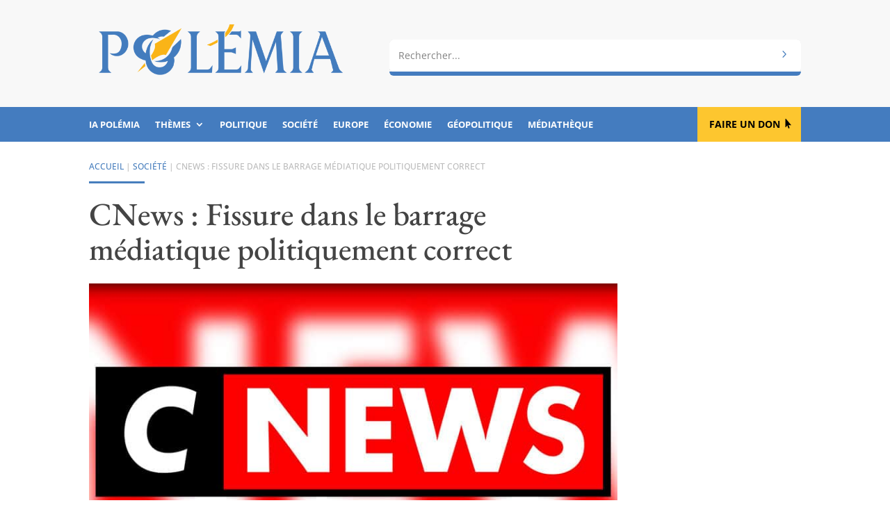

--- FILE ---
content_type: text/html; charset=UTF-8
request_url: https://www.polemia.com/cnews-fissure-dans-le-barrage-mediatique-politiquement-correct/
body_size: 31728
content:
<!DOCTYPE html><html lang="fr-FR"><head><meta charset="UTF-8" /><meta http-equiv="X-UA-Compatible" content="IE=edge"><link rel="pingback" href="https://www.polemia.com/xmlrpc.php" />  <style id="jetpack-boost-critical-css">body{font-size:16px}body{color:#404040}h1,h2,h3{color:#444}body{line-height:1.9em}a{color:#477ebd}h1,h2,h3{line-height:1.1em}@media only screen and (min-width:1350px){.et_pb_row{padding:27px 0}.et_pb_section{padding:54px 0}}h1,h2,h3{font-family:"EB Garamond",Georgia,"Times New Roman",serif}body,input{font-family:"Open Sans",Helvetica,Arial,Lucida,sans-serif}.et_pb_section_0_tb_header.et_pb_section{padding-top:0;padding-bottom:0;margin-top:0;margin-bottom:0;background-color:#f8f8f8!important}.et_pb_row_0_tb_header.et_pb_row{padding-bottom:0!important;margin-bottom:0!important;padding-bottom:0}.et_pb_image_0_tb_header{padding-bottom:30px;margin-bottom:0!important;text-align:left;margin-left:0}.et_pb_image_0_tb_header .et_pb_image_wrap{display:block}.et_pb_column_1_tb_header{margin:auto auto 0}.et_pb_search_0_tb_header .et_pb_searchform{background-image:url(https://www.polemia.com/wp-content/uploads/2020/05/body.gif)}.et_pb_search_0_tb_header input.et_pb_s,.et_pb_search_0_tb_header.et_pb_search{border-radius:0 0 0 0;overflow:hidden}.et_pb_search_0_tb_header.et_pb_search{border-width:0 0 6px 0;border-bottom-color:#447cbf;border-left-color:#447cbf}.et_pb_search_0_tb_header{overflow-x:hidden;overflow-y:hidden;margin-bottom:30px!important}.et_pb_search_0_tb_header input.et_pb_s{padding-top:.715em!important;padding-right:.715em!important;padding-bottom:.715em!important;padding-left:.715em!important;height:auto;min-height:0}.et_pb_search_0_tb_header form input.et_pb_s{background-color:#fff;color:#414141}.et_pb_search_0_tb_header form input.et_pb_s::-webkit-input-placeholder{color:#828282!important}.et_pb_search_0_tb_header form input.et_pb_s::-moz-placeholder{color:#828282!important}.et_pb_search_0_tb_header form input.et_pb_s:-ms-input-placeholder{color:#828282!important}.et_pb_section_1_tb_header.et_pb_section,.et_pb_section_2_tb_header.et_pb_section{padding-top:0;padding-bottom:0;margin-top:0;margin-bottom:0;background-color:#447cbf!important}.et_pb_row_1_tb_header.et_pb_row,.et_pb_row_2_tb_header.et_pb_row{padding-top:0!important;padding-bottom:0!important;padding-top:0;padding-bottom:0}.et_pb_menu_0_tb_header.et_pb_menu ul li a,.et_pb_menu_1_tb_header.et_pb_menu ul li a{font-family:"Open Sans",Helvetica,Arial,Lucida,sans-serif;font-weight:700;text-transform:uppercase;font-size:13px;color:#fff!important}.et_pb_menu_0_tb_header.et_pb_menu,.et_pb_menu_1_tb_header.et_pb_menu{background-color:#447cbf}.et_pb_menu_0_tb_header,.et_pb_menu_1_tb_header{padding-top:10px;padding-bottom:10px}.et_pb_menu_0_tb_header.et_pb_menu .nav li ul,.et_pb_menu_1_tb_header.et_pb_menu .nav li ul{background-color:#447cbf!important;border-color:rgba(255,255,255,.55)}.et_pb_menu_0_tb_header .mobile_nav .mobile_menu_bar:before{color:rgba(255,255,255,.9)}.et_pb_button_0_tb_header_wrapper .et_pb_button_0_tb_header{padding-top:13px!important;padding-right:30px!important;padding-bottom:14px!important;padding-left:17px!important}body #page-container .et_pb_section .et_pb_button_0_tb_header{color:#000!important;border-width:0!important;border-radius:0;font-size:14px;font-weight:700!important;text-transform:uppercase!important;background-color:#fdc62f}body #page-container .et_pb_section .et_pb_button_0_tb_header:after{line-height:inherit;font-size:inherit!important;opacity:1;margin-left:.3em;left:auto;font-family:ETmodules!important;font-weight:400!important}.et_pb_menu_1_tb_header .mobile_nav .mobile_menu_bar:before{font-size:40px;color:rgba(255,255,255,.9)}@media only screen and (min-width:981px){.et_pb_menu_1_tb_header,.et_pb_section_2_tb_header{display:none!important}}@media only screen and (max-width:980px){div.et_pb_section.et_pb_section_0_tb_header{background-image:initial!important}.et_pb_section_0_tb_header.et_pb_section{padding-top:0;padding-bottom:0;background-color:#f8f8f8!important}.et_pb_row_0_tb_header.et_pb_row{padding-bottom:30px!important;padding-bottom:30px!important}.et_pb_image_0_tb_header{padding-bottom:0}.et_pb_image_0_tb_header .et_pb_image_wrap img{width:auto}.et_pb_search_0_tb_header.et_pb_search{border-bottom-width:6px;border-bottom-color:#447cbf;border-left-color:#447cbf}.et_pb_search_0_tb_header{margin-bottom:0!important}body #page-container .et_pb_section .et_pb_button_0_tb_header:after{line-height:inherit;font-size:inherit!important;margin-left:.3em;left:auto;display:inline-block;opacity:1;content:attr(data-icon);font-family:ETmodules!important;font-weight:400!important}body #page-container .et_pb_section .et_pb_button_0_tb_header:before{display:none}}@media only screen and (min-width:768px) and (max-width:980px){.et_pb_column_3_tb_header,.et_pb_menu_1_tb_header,.et_pb_section_2_tb_header{display:none!important}}@media only screen and (max-width:767px){div.et_pb_section.et_pb_section_0_tb_header{background-image:initial!important}.et_pb_section_0_tb_header.et_pb_section{padding-top:10px;padding-bottom:10px;background-color:#f1f1f1!important}.et_pb_row_0_tb_header.et_pb_row{padding-top:8px!important;padding-bottom:10px!important;padding-top:8px!important;padding-bottom:10px!important}.et_pb_row_0_tb_header{width:85%}.et_pb_column_0_tb_header,.et_pb_image_0_tb_header{padding-bottom:0}.et_pb_image_0_tb_header .et_pb_image_wrap img{width:auto}.et_pb_search_0_tb_header.et_pb_search{border-bottom-width:6px;border-bottom-color:#447cbf;border-left-color:#447cbf}.et_pb_button_0_tb_header,.et_pb_column_3_tb_header,.et_pb_menu_0_tb_header,.et_pb_section_1_tb_header{display:none!important}.et_pb_row_1_tb_header,.et_pb_row_2_tb_header{width:100%}body #page-container .et_pb_section .et_pb_button_0_tb_header:after{line-height:inherit;font-size:inherit!important;margin-left:.3em;left:auto;display:inline-block;opacity:1;content:attr(data-icon);font-family:ETmodules!important;font-weight:400!important}body #page-container .et_pb_section .et_pb_button_0_tb_header:before{display:none}}.et_pb_section_0_tb_body.et_pb_section{padding-top:25px;padding-bottom:25px}.et_pb_row_0_tb_body.et_pb_row,.et_pb_row_1_tb_body.et_pb_row{padding-top:0!important;padding-bottom:0!important;margin-top:0!important;margin-bottom:0!important;padding-top:0;padding-bottom:0}.et_pb_text_0_tb_body.et_pb_text,.et_pb_text_3_tb_body.et_pb_text{color:#bbb!important}.et_pb_text_0_tb_body{line-height:1.8em;text-transform:uppercase;font-size:12px;line-height:1.8em;padding-bottom:0!important;margin-bottom:0!important}.et_pb_divider_0_tb_body{margin-bottom:10px!important;width:80px}.et_pb_divider_0_tb_body:before{border-top-color:#477ebd;border-top-width:3px}.et_pb_post_title_0_tb_body .et_pb_title_container h1.entry-title{font-size:46px}.et_pb_image_0_tb_body .et_pb_image_wrap{border-bottom-width:6px;border-bottom-color:#477ebd}.et_pb_image_0_tb_body,.et_pb_image_1_tb_body{text-align:left;margin-left:0}.et_pb_column_1_tb_body{margin:auto auto 0}.et_pb_post_title_1_tb_body .et_pb_title_container .et_pb_title_meta_container,.et_pb_post_title_1_tb_body .et_pb_title_container .et_pb_title_meta_container a{text-transform:uppercase;font-size:12px;color:#bbb!important}.et_pb_row_1_tb_body{width:100%}.et_pb_section_1_tb_body.et_pb_section{padding-top:15px;padding-bottom:15px;background-color:#f8f8f8!important}.et_pb_row_2_tb_body.et_pb_row{padding-top:15px!important;padding-bottom:15px!important;padding-top:15px;padding-bottom:15px}.et_pb_post_content_0_tb_body.et_pb_post_content a{color:#477ebd!important}.et_pb_post_content_0_tb_body ul li{line-height:1.9em;font-size:16px;line-height:1.9em}.et_pb_text_3_tb_body{text-transform:uppercase;font-size:12px}@media only screen and (min-width:981px){.et_pb_image_1_tb_body,.et_pb_row_1_tb_body{display:none!important}}@media only screen and (max-width:980px){.et_pb_section_0_tb_body.et_pb_section{padding-top:20px;padding-bottom:20px}.et_pb_post_title_0_tb_body .et_pb_title_container h1.entry-title{font-size:36px}.et_pb_image_0_tb_body .et_pb_image_wrap{border-bottom-width:6px;border-bottom-color:#477ebd}.et_pb_image_0_tb_body .et_pb_image_wrap img,.et_pb_image_1_tb_body .et_pb_image_wrap img{width:auto}}@media only screen and (min-width:768px) and (max-width:980px){.et_pb_image_1_tb_body,.et_pb_row_1_tb_body{display:none!important}}@media only screen and (max-width:767px){.et_pb_section_0_tb_body.et_pb_section{padding-top:12px;padding-bottom:0}.et_pb_row_0_tb_body,.et_pb_row_2_tb_body{width:85%}.et_pb_post_title_1_tb_body .et_pb_title_container .et_pb_title_meta_container,.et_pb_post_title_1_tb_body .et_pb_title_container .et_pb_title_meta_container a,.et_pb_text_0_tb_body{font-size:9px}.et_pb_post_title_0_tb_body .et_pb_title_container h1.entry-title{font-size:26px}.et_pb_section .et_pb_post_title_0_tb_body.et_pb_post_title{margin-bottom:0!important;padding-bottom:0!important}.et_pb_image_0_tb_body .et_pb_image_wrap{border-bottom-width:6px;border-bottom-color:#477ebd}.et_pb_image_0_tb_body{display:none!important}.et_pb_image_0_tb_body .et_pb_image_wrap img,.et_pb_image_1_tb_body .et_pb_image_wrap img{width:auto}}.et_pb_text_0_tb_body a{text-decoration:none}.et_pb_post_title_1_tb_body a{text-decoration:none}.et_pb_text_3_tb_body a{text-decoration:none}.et_pb_text_0_tb_body a{text-decoration:none}.et_pb_post_title_1_tb_body a{text-decoration:none}.et_pb_text_3_tb_body a{text-decoration:none}@media all{ul{box-sizing:border-box}.screen-reader-text{border:0;clip-path:inset(50%);height:1px;margin:-1px;overflow:hidden;padding:0;position:absolute;width:1px;word-wrap:normal!important}html :where(img[class*=wp-image-]){height:auto;max-width:100%}.dcf-progress-container{max-width:600px;margin:20px auto;padding:25px;background:#fff;border:1px solid #e1e5e9;border-radius:12px;box-shadow:0 4px 12px rgb(0 0 0/.1);font-family:-apple-system,BlinkMacSystemFont,"Segoe UI",Roboto,sans-serif}.dcf-campaign-title{margin:0 0 20px 0;font-size:24px;font-weight:700;color:#2c3e50;text-align:center;line-height:1.3}.dcf-campaign-stats{display:grid;grid-template-columns:repeat(auto-fit,minmax(150px,1fr));gap:15px;margin-bottom:25px;padding:20px;background:#f8f9fa;border-radius:8px}.dcf-stat{text-align:center;padding:10px}.dcf-stat-label{display:block;font-size:12px;font-weight:600;color:#6c757d;text-transform:uppercase;letter-spacing:.5px;margin-bottom:5px}.dcf-stat-value{display:block;font-size:20px;font-weight:700;color:#2c3e50}@media (max-width:768px){.dcf-progress-container{margin:15px;padding:20px}.dcf-campaign-title{font-size:20px}.dcf-campaign-stats{grid-template-columns:1fr;gap:10px;padding:15px}.dcf-stat-value{font-size:18px}}@media (max-width:480px){.dcf-progress-container{margin:10px;padding:15px}.dcf-campaign-title{font-size:18px}.dcf-campaign-stats{padding:10px}.dcf-stat-value{font-size:16px}}@media (prefers-color-scheme:dark){.dcf-progress-container{background:#2d3748;border-color:#4a5568;color:#e2e8f0}.dcf-campaign-title{color:#f7fafc}.dcf-campaign-stats{background:#4a5568}.dcf-stat-value{color:#f7fafc}}.wpsc-manual-payment-form-basic-fields div:first-child{grid-area:fname}.wpsc-manual-payment-form-basic-fields div:nth-child(2){grid-area:lname}.wpsc-manual-payment-form-basic-fields div:nth-child(3){grid-area:email}.wpsc-manual-payment-form-basic-fields div:nth-child(4){grid-area:phone}.wpsc-manual-payment-form-address-fields div:first-child{grid-area:street}.wpsc-manual-payment-form-address-fields div:nth-child(2){grid-area:city}.wpsc-manual-payment-form-address-fields div:nth-child(3){grid-area:country}.wpsc-manual-payment-form-address-fields div:nth-child(4){grid-area:state}.wpsc-manual-payment-form-address-fields div:nth-child(5){grid-area:postalcode}.et_divi_100_custom_back_to_top .et_pb_scroll_top{z-index:9999999;position:fixed;right:20px;bottom:20px;background:#6c2eb9;width:40px;height:40px;box-shadow:0 2px 4px rgb(108 46 185/.2)}.et_divi_100_custom_back_to_top .et_pb_scroll_top:before{display:none}.et_divi_100_custom_back_to_top .et_pb_scroll_top{-webkit-transform:scale(0) rotate(0);transform:scale(0) rotate(0)}.et_divi_100_custom_back_to_top--style-4 .et_pb_scroll_top{right:0;border-radius:4px 0 0 4px}.et_divi_100_custom_back_to_top--style-4 .et_pb_scroll_top{-webkit-transform:scale(1) translate(100%,0);transform:scale(1) translate(100%,0)}a,body,div,form,h1,h2,h3,html,i,img,label,li,p,span,ul{margin:0;padding:0;border:0;outline:0;font-size:100%;-ms-text-size-adjust:100%;-webkit-text-size-adjust:100%;vertical-align:baseline;background:0 0}body{line-height:1}ul{list-style:none}header,nav,section{display:block}body{font-family:Open Sans,Arial,sans-serif;font-size:14px;color:#666;background-color:#fff;line-height:1.7em;font-weight:500;-webkit-font-smoothing:antialiased;-moz-osx-font-smoothing:grayscale}body.et_cover_background{background-size:cover!important;background-position:top!important;background-repeat:no-repeat!important;background-attachment:fixed}a{color:#2ea3f2}a{text-decoration:none}p{padding-bottom:1em}p:not(.has-background):last-of-type{padding-bottom:0}i{font-style:italic}h1,h2,h3{color:#333;padding-bottom:10px;line-height:1em;font-weight:500}h1{font-size:30px}h2{font-size:26px}h3{font-size:22px}input{-webkit-appearance:none}input[type=text]{background-color:#fff;border:1px solid #bbb;padding:2px;color:#4e4e4e}input[type=text]{margin:0}input{font-family:inherit}img{max-width:100%;height:auto}#main-content{background-color:#fff}.et-l--body ul,.et-l--header ul{list-style-type:disc;padding:0 0 23px 1em;line-height:26px}@media (max-width:980px){#page-container{padding-top:80px}.et-tb-has-header #page-container{padding-top:0!important}}.et_pb_scroll_top.et-pb-icon{text-align:center;background:rgba(0,0,0,.4);text-decoration:none;position:fixed;z-index:99999;bottom:125px;right:0;-webkit-border-top-left-radius:5px;-webkit-border-bottom-left-radius:5px;-moz-border-radius-topleft:5px;-moz-border-radius-bottomleft:5px;border-top-left-radius:5px;border-bottom-left-radius:5px;display:none;font-size:30px;padding:5px;color:#fff}.et_pb_scroll_top:before{content:"2"}.nav li ul{border-color:#2ea3f2}.mobile_menu_bar:after,.mobile_menu_bar:before{color:#2ea3f2}.et-menu,nav.et-menu-nav{float:left}.mobile_menu_bar:before{content:"a";font-size:32px;left:0;position:relative;top:0}*{-webkit-box-sizing:border-box;box-sizing:border-box}.et_pb_button:after,.mobile_menu_bar:before{font-family:ETmodules!important;speak:none;font-style:normal;font-weight:400;-webkit-font-feature-settings:normal;font-feature-settings:normal;font-variant:normal;text-transform:none;line-height:1;-webkit-font-smoothing:antialiased;-moz-osx-font-smoothing:grayscale;text-shadow:0 0;direction:ltr}.et-pb-icon{content:attr(data-icon)}.et-pb-icon{font-family:ETmodules;speak:none;font-weight:400;-webkit-font-feature-settings:normal;font-feature-settings:normal;font-variant:normal;text-transform:none;line-height:1;-webkit-font-smoothing:antialiased;font-size:96px;font-style:normal;display:inline-block;-webkit-box-sizing:border-box;box-sizing:border-box;direction:ltr}.et_pb_button{font-size:20px;font-weight:500;padding:.3em 1em;line-height:1.7em!important;background-color:transparent;background-size:cover;background-position:50%;background-repeat:no-repeat;border:2px solid;border-radius:3px}.et_pb_button{position:relative}.et_pb_button:after,.et_pb_button:before{font-size:32px;line-height:1em;content:"5";opacity:0;position:absolute;margin-left:-1em;text-transform:none;-webkit-font-feature-settings:"kern"off;font-feature-settings:"kern"off;font-variant:none;font-style:normal;font-weight:400;text-shadow:none}.et_pb_button:before{display:none}.et_pb_bg_layout_dark h2{color:#fff!important}.et_pb_module.et_pb_text_align_left{text-align:left}.clearfix:after{visibility:hidden;display:block;font-size:0;content:" ";clear:both;height:0}.et_builder_inner_content{position:relative;z-index:1}header .et_builder_inner_content{z-index:2}.et_pb_css_mix_blend_mode_passthrough{mix-blend-mode:unset!important}.et_pb_module,.et_pb_with_background{position:relative;background-size:cover;background-position:50%;background-repeat:no-repeat}.et_pb_with_border{position:relative;border:0 solid #333}.screen-reader-text{border:0;clip:rect(1px,1px,1px,1px);-webkit-clip-path:inset(50%);clip-path:inset(50%);height:1px;margin:-1px;overflow:hidden;padding:0;position:absolute!important;width:1px;word-wrap:normal!important}header.et-l.et-l--header:after{clear:both;display:block;content:""}@media (min-width:981px){.et_pb_section div.et_pb_row .et_pb_column .et_pb_module:last-child{margin-bottom:0}}@media (max-width:980px){.et_pb_column .et_pb_module{margin-bottom:30px}.et_pb_row .et_pb_column .et_pb_module:last-child{margin-bottom:0}}.et_pb_section{position:relative;background-color:#fff;background-position:50%;background-size:100%;background-size:cover}@media (min-width:981px){.et_pb_section{padding:4%0}}@media (max-width:980px){.et_pb_section{padding:50px 0}}.et_pb_row{width:80%;max-width:1080px;margin:auto;position:relative}.et_pb_row:after{content:"";display:block;clear:both;visibility:hidden;line-height:0;height:0;width:0}.et_pb_column{float:left;background-size:cover;background-position:50%;position:relative;z-index:2;min-height:1px}.et_pb_column--with-menu{z-index:3}.et_pb_row .et_pb_column.et-last-child,.et_pb_row .et_pb_column:last-child{margin-right:0!important}.et_pb_column,.et_pb_row{background-size:cover;background-position:50%;background-repeat:no-repeat}@media (min-width:981px){.et_pb_row{padding:2%0}.et_pb_row .et_pb_column.et-last-child,.et_pb_row .et_pb_column:last-child{margin-right:0!important}.et_pb_row.et_pb_equal_columns{display:-webkit-box;display:-ms-flexbox;display:flex}.et_pb_row.et_pb_equal_columns>.et_pb_column{-webkit-box-ordinal-group:2;-ms-flex-order:1;order:1}}@media (max-width:980px){.et_pb_row{max-width:1080px}.et_pb_row{padding:30px 0}.et_pb_column{width:100%;margin-bottom:30px}.et_pb_row .et_pb_column.et-last-child,.et_pb_row .et_pb_column:last-child{margin-bottom:0}}@media (max-width:479px){.et_pb_row .et_pb_column.et_pb_column_1_4{width:100%;margin:0 0 30px}.et_pb_row .et_pb_column.et_pb_column_1_4.et-last-child,.et_pb_row .et_pb_column.et_pb_column_1_4:last-child{margin-bottom:0}.et_pb_column{width:100%!important}}@font-face{font-family:ETmodules;font-display:block;font-weight:400;font-style:normal}.et_pb_button[data-icon]:not([data-icon=""]):after{content:attr(data-icon)}.et_pb_newsletter_result{display:none}.et_pb_newsletter_success{text-align:center}.et_pb_contact_form_label{display:none}.et-menu li{display:inline-block;font-size:14px;padding-right:22px}.et-menu>li:last-child{padding-right:0}.et-menu a{color:rgba(0,0,0,.6);text-decoration:none;display:block;position:relative}.et-menu li>a{padding-bottom:29px;word-wrap:break-word}.et_pb_menu__wrap .mobile_menu_bar{-webkit-transform:translateY(3%);transform:translateY(3%)}.et_pb_menu__wrap .mobile_menu_bar:before{top:0}@media (max-width:980px){.et-menu{display:none}.et_mobile_nav_menu{display:block;margin-top:-1px}}@media (min-width:981px){.et_pb_gutters3 .et_pb_column{margin-right:5.5%}.et_pb_gutters3 .et_pb_column_4_4{width:100%}.et_pb_gutters3 .et_pb_column_4_4 .et_pb_module{margin-bottom:2.75%}.et_pb_gutters3 .et_pb_column_3_4{width:73.625%}.et_pb_gutters3 .et_pb_column_3_4 .et_pb_module{margin-bottom:3.735%}.et_pb_gutters3 .et_pb_column_3_5{width:57.8%}.et_pb_gutters3 .et_pb_column_3_5 .et_pb_module{margin-bottom:4.758%}.et_pb_gutters3 .et_pb_column_2_5{width:36.7%}.et_pb_gutters3 .et_pb_column_2_5 .et_pb_module{margin-bottom:7.493%}.et_pb_gutters3 .et_pb_column_1_4{width:20.875%}.et_pb_gutters3 .et_pb_column_1_4 .et_pb_module{margin-bottom:13.174%}}@media (min-width:981px){.et_pb_gutters2 .et_pb_column,.et_pb_gutters2.et_pb_row .et_pb_column{margin-right:3%}.et_pb_gutters2 .et_pb_column_3_4,.et_pb_gutters2.et_pb_row .et_pb_column_3_4{width:74.25%}.et_pb_gutters2 .et_pb_column_3_4 .et_pb_module,.et_pb_gutters2.et_pb_row .et_pb_column_3_4 .et_pb_module{margin-bottom:2.02%}.et_pb_gutters2 .et_pb_column_1_4,.et_pb_gutters2.et_pb_row .et_pb_column_1_4{width:22.75%}.et_pb_gutters2 .et_pb_column_1_4 .et_pb_module,.et_pb_gutters2.et_pb_row .et_pb_column_1_4 .et_pb_module{margin-bottom:6.593%}}.nav li li{padding:0 20px;margin:0}.et-menu li li a{padding:6px 20px;width:200px}.nav li{position:relative;line-height:1em}.nav li li{position:relative;line-height:2em}.nav li ul{position:absolute;padding:20px 0;z-index:9999;width:240px;background:#fff;visibility:hidden;opacity:0;border-top:3px solid #2ea3f2;box-shadow:0 2px 5px rgba(0,0,0,.1);-moz-box-shadow:0 2px 5px rgba(0,0,0,.1);-webkit-box-shadow:0 2px 5px rgba(0,0,0,.1);-webkit-transform:translateZ(0);text-align:left}.nav li li a{font-size:14px}.et-menu .menu-item-has-children>a:first-child:after{font-family:ETmodules;content:"3";font-size:16px;position:absolute;right:0;top:0;font-weight:800}.et-menu .menu-item-has-children>a:first-child{padding-right:20px}.et_mobile_nav_menu{float:right;display:none}.mobile_menu_bar{position:relative;display:block;line-height:0}.mobile_menu_bar:before{content:"a";font-size:32px;position:relative;left:0;top:0}.et_pb_module .mobile_menu_bar:before{top:2px}.et_pb_with_border .et_pb_image_wrap{border:0 solid #333}.et_pb_button_module_wrapper.et_pb_button_alignment_right{text-align:right}.et_pb_button_module_wrapper>a{display:inline-block}.et_pb_space{-webkit-box-sizing:content-box;box-sizing:content-box;height:23px}.et_pb_divider_internal{display:inline-block;width:100%}.et_pb_divider{margin:0 0 30px;position:relative}.et_pb_divider:before{content:"";width:100%;height:1px;border-top:1px solid rgba(0,0,0,.1);position:absolute;left:0;top:0;z-index:10}.et_pb_divider:after,.et_pb_space:after{content:"";display:table}.et_pb_divider_position_center:before{top:50%!important}.et_pb_with_border .et_pb_image_wrap{border:0 solid #333}.et_pb_image{margin-left:auto;margin-right:auto;line-height:0}.et_pb_image{display:block}.et_pb_image .et_pb_image_wrap{display:inline-block;position:relative;max-width:100%}.et_pb_image .et_pb_image_wrap img[src*=".svg"]{width:auto}.et_pb_image img{position:relative}.et_pb_menu .et-menu-nav,.et_pb_menu .et-menu-nav>ul{float:none}.et_pb_menu .et-menu-nav>ul{padding:0!important;line-height:1.7em}.et_pb_menu .et-menu-nav>ul ul{padding:20px 0;text-align:left}.et_pb_menu_inner_container{position:relative}.et_pb_menu .et_pb_menu__wrap{-webkit-box-flex:1;-ms-flex:1 1 auto;flex:1 1 auto;display:-webkit-box;display:-ms-flexbox;display:flex;-webkit-box-pack:start;-ms-flex-pack:start;justify-content:flex-start;-webkit-box-align:stretch;-ms-flex-align:stretch;align-items:stretch;-ms-flex-wrap:wrap;flex-wrap:wrap;opacity:1}.et_pb_menu .et_pb_menu__menu{-webkit-box-flex:0;-ms-flex:0 1 auto;flex:0 1 auto;-webkit-box-pack:start;-ms-flex-pack:start;justify-content:flex-start}.et_pb_menu .et_pb_menu__menu,.et_pb_menu .et_pb_menu__menu>nav,.et_pb_menu .et_pb_menu__menu>nav>ul{display:-webkit-box;display:-ms-flexbox;display:flex;-webkit-box-align:stretch;-ms-flex-align:stretch;align-items:stretch}.et_pb_menu .et_pb_menu__menu>nav>ul{-ms-flex-wrap:wrap;flex-wrap:wrap;-webkit-box-pack:start;-ms-flex-pack:start;justify-content:flex-start}.et_pb_menu .et_pb_menu__menu>nav>ul>li{position:relative;display:-webkit-box;display:-ms-flexbox;display:flex;-webkit-box-align:stretch;-ms-flex-align:stretch;align-items:stretch;margin:0}.et_pb_menu .et_pb_menu__menu>nav>ul>li>ul{top:calc(100% - 1px);left:0}.et_pb_menu--without-logo .et_pb_menu__menu>nav>ul{padding:0!important}.et_pb_menu--without-logo .et_pb_menu__menu>nav>ul>li{margin-top:8px}.et_pb_menu--without-logo .et_pb_menu__menu>nav>ul>li>a{padding-bottom:8px}.et_pb_menu .et-menu{margin-left:-11px;margin-right:-11px}.et_pb_menu .et-menu>li{padding-left:11px;padding-right:11px}.et_pb_menu--style-left_aligned .et_pb_menu_inner_container{display:-webkit-box;display:-ms-flexbox;display:flex;-webkit-box-align:stretch;-ms-flex-align:stretch;align-items:stretch}@media (max-width:980px){.et_pb_menu--style-left_aligned .et_pb_menu_inner_container{-webkit-box-align:center;-ms-flex-align:center;align-items:center}.et_pb_menu--style-left_aligned .et_pb_menu__wrap{-webkit-box-pack:end;-ms-flex-pack:end;justify-content:flex-end}.et_pb_menu .et_pb_menu__menu{display:none}.et_pb_menu .et_mobile_nav_menu{float:none;margin:0 6px;display:-webkit-box;display:-ms-flexbox;display:flex;-webkit-box-align:center;-ms-flex-align:center;align-items:center}}.et_pb_posts_nav .meta-nav{position:relative}.et_pb_title_container h1{font-size:26px}.et_pb_title_container{display:block;max-width:100%;word-wrap:break-word;z-index:98;position:relative}p.et_pb_title_meta_container{padding-bottom:1em}.et_pb_bg_layout_light p.et_pb_title_meta_container,.et_pb_bg_layout_light p.et_pb_title_meta_container a{color:#666}@media (max-width:767px){.et_pb_title_container h1{font-size:18px}}.et_pb_search .screen-reader-text{display:none}.et_pb_search{border:1px solid #ddd;border-radius:3px;overflow:hidden}.et_pb_search input.et_pb_s,.et_pb_search input.et_pb_searchsubmit{padding:.715em;margin:0;font-size:14px;line-height:normal!important;border:none;color:#666}.et_pb_search input.et_pb_s::-webkit-input-placeholder{color:#666}.et_pb_search input.et_pb_s::-moz-placeholder{color:#666}.et_pb_search input.et_pb_s:-ms-input-placeholder{color:#666}.et_pb_search input.et_pb_s{-webkit-appearance:none;background:0 0;display:inline-block;padding-right:80px;-webkit-box-flex:1;-ms-flex:1;flex:1;min-width:0}.et_pb_search .et_pb_searchform{position:relative}.et_pb_search .et_pb_searchform>div{display:-webkit-box;display:-ms-flexbox;display:flex}.et_pb_search input.et_pb_searchsubmit{min-height:100%!important;background-color:#ddd}.et_pb_search.et_pb_hide_search_button input.et_pb_searchsubmit{display:none}.et_pb_search.et_pb_hide_search_button input.et_pb_s{padding-left:.7em;padding-right:.7em}.et_subscribe_loader{display:none;background:url(https://www.polemia.com/wp-content/themes/Divi/includes/builder/styles/images/subscribe-loader.gif);width:16px;height:16px;position:absolute;left:50%;top:16px;margin-left:-8px}.et_pb_social_media_follow_network_name{display:none}.et_pb_text{word-wrap:break-word}.et_pb_text>:last-child{padding-bottom:0}.et_pb_text_inner{position:relative}@font-face{font-family:"EB Garamond";font-weight:400;font-style:normal;font-display:swap}@font-face{font-family:"EB Garamond";font-weight:700;font-style:normal;font-display:swap}.polemia-search .et_pb_searchsubmit{background:#fff0;color:#fff0;border:none;width:55px;z-index:2}.polemia-search .et_pb_s{padding-right:55px}.polemia-search .et_pb_searchform::before{content:"5";position:absolute;font-family:ETModules;right:0;font-size:20px;padding:6px 15px;color:#477ebd;z-index:1}.mobile_menu_bar,.mobile_menu_bar::after,.mobile_menu_bar::before{color:#284370}.pa-underline-grow nav ul li a{position:relative}.pa-underline-grow nav ul li a::before{content:"";position:absolute;bottom:0;left:50%;width:0;height:0;opacity:0;background-color:#f5f4f1}.et_pb_title_meta_container::before{content:"Publié"}.single-post .et_pb_post_content ul li{line-height:1.9em}#contenu a{text-decoration:none;background-image:linear-gradient(currentColor,currentColor);background-position:0 100%;background-repeat:no-repeat;background-size:100% 2px}.et_divi_100_custom_back_to_top .et_pb_scroll_top{background:#fdc62f}.et_pb_posts_nav .meta-nav{display:none}@media (max-width:1180px){.et_pb_menu .et_pb_menu__menu{display:none}.et_mobile_nav_menu{display:block}.et_pb_column_3_4{margin-bottom:0}}@media (min-width:981px) and (max-width:1180px){.et_pb_menu_0_tb_header{padding-top:10px;padding-bottom:8px}}@font-face{font-family:"EB Garamond";font-weight:400;font-style:normal;font-display:swap}@font-face{font-family:"EB Garamond";font-weight:700;font-style:normal;font-display:swap}.polemia-search .et_pb_searchsubmit{background:#fff0;color:#fff0;border:none;width:55px;z-index:2}.polemia-search .et_pb_s{padding-right:55px}.polemia-search .et_pb_searchform::before{content:"5";position:absolute;font-family:ETModules;right:0;font-size:20px;padding:6px 15px;color:#477ebd;z-index:1}.mobile_menu_bar,.mobile_menu_bar::after,.mobile_menu_bar::before{color:#284370}.pa-underline-grow nav ul li a{position:relative}.pa-underline-grow nav ul li a::before{content:"";position:absolute;bottom:0;left:50%;width:0;height:0;opacity:0;background-color:#f5f4f1}.et_pb_title_meta_container::before{content:"Publié"}.single-post .et_pb_post_content ul li{line-height:1.9em}#contenu a{text-decoration:none;background-image:linear-gradient(currentColor,currentColor);background-position:0 100%;background-repeat:no-repeat;background-size:100% 2px}.et_divi_100_custom_back_to_top .et_pb_scroll_top{background:#fdc62f}.et_pb_posts_nav .meta-nav{display:none}@media (max-width:1180px){.et_pb_menu .et_pb_menu__menu{display:none}.et_mobile_nav_menu{display:block}.et_pb_column_3_4{margin-bottom:0}}@media (min-width:981px) and (max-width:1180px){.et_pb_menu_0_tb_header{padding-top:10px;padding-bottom:8px}}}@media all{.abh_tab_content .abh_text .abh_name,.abh_tabs li:before,section.abh_tab{padding:0!important;margin:0!important}.abh_tabs{width:100%!important}.abh_tabs{list-style:none!important;padding:5px 0!important;margin:0!important;font:13px arial!important}.abh_tab_content .abh_text ul,.abh_tabs li{list-style:none!important;padding:0!important}.abh_tabs li{display:none;margin:0!important}.abh_tabs li:before{content:""!important}.abh_tab_content .abh_tab,.abh_tabs{display:none}.abh_tabs li a{background-color:transparent!important;border:0 solid #ccc!important;padding:4px 10px 5px!important;text-decoration:none!important;border-bottom:none!important;outline:0!important;box-shadow:0 1px 4px rgba(0,0,0,.2)!important;-webkit-box-shadow:none!important}.abh_tabs li a,.abh_tabs li.abh_active a{color:#333!important}.abh_tabs li.abh_active a{background-color:#eee!important;padding:4px 10px 5px!important;border-bottom:none!important}.abh_tab_content .abh_image{display:block;float:left!important;width:90px!important;margin:0!important;padding:0!important}.abh_tab_content .abh_image a,.abh_tab_content .abh_text a,.abh_tabs li.abh_active a{box-shadow:0 1px 4px rgba(0,0,0,.2)!important;-webkit-box-shadow:none!important}.abh_tab_content .abh_image a{border:0!important}.abh_tab_content .abh_image img{border-radius:3px!important;-webkit-border-radius:3px!important;-moz-border-radius:3px!important;box-shadow:none!important;overflow:hidden!important;border:1px solid #ddd!important;padding:5px!important;max-width:80px!important;height:auto}.abh_tab_content .abh_text{margin-left:110px!important;line-height:1.5!important}.abh_tab_content .abh_text .abh_name{font-size:20px!important;clear:none!important;font-weight:700!important;text-align:left!important;line-height:20px!important}.abh_tab_content .abh_text a{font-size:100%!important;text-decoration:none!important}.abh_tab_content .abh_text .abh_description{position:static!important;padding-top:6px!important;font-size:13px!important;width:100%!important}.abh_tab_content .abh_text .abh_allposts{font-size:11px!important;vertical-align:middle!important}.abh_tab_content .abh_text ul{margin:5px 0 0 15px!important}.abh_tab_content .abh_text ul li,.abh_tab_content .abh_text ul li span{font-size:13px!important;line-height:20px!important;margin:0!important}.abh_tab_content .abh_social{display:block;float:right!important;line-height:1px!important;padding:0!important;margin:3px 0 0!important;text-align:right!important}@media only screen and (max-width:860px){.abh_social,.abh_tab_content .abh_image{margin-right:10px}.abh_tab_content .abh_text{text-align:justify;margin-left:0!important}}}</style><link rel="preconnect" href="https://fonts.gstatic.com" crossorigin /><style id="et-builder-googlefonts-cached-inline">/* Original: https://fonts.googleapis.com/css?family=EB+Garamond:regular,500,600,700,800,italic,500italic,600italic,700italic,800italic|Open+Sans:300,regular,500,600,700,800,300italic,italic,500italic,600italic,700italic,800italic&#038;subset=latin,latin-ext&#038;display=swap *//* User Agent: Mozilla/5.0 (Unknown; Linux x86_64) AppleWebKit/538.1 (KHTML, like Gecko) Safari/538.1 Daum/4.1 */@font-face {font-family: 'EB Garamond';font-style: italic;font-weight: 400;font-display: swap;src: url(https://fonts.gstatic.com/s/ebgaramond/v32/SlGFmQSNjdsmc35JDF1K5GRwUjcdlttVFm-rI7e8QL9zU60.ttf) format('truetype');}@font-face {font-family: 'EB Garamond';font-style: italic;font-weight: 500;font-display: swap;src: url(https://fonts.gstatic.com/s/ebgaramond/v32/SlGFmQSNjdsmc35JDF1K5GRwUjcdlttVFm-rI7eOQL9zU60.ttf) format('truetype');}@font-face {font-family: 'EB Garamond';font-style: italic;font-weight: 600;font-display: swap;src: url(https://fonts.gstatic.com/s/ebgaramond/v32/SlGFmQSNjdsmc35JDF1K5GRwUjcdlttVFm-rI7diR79zU60.ttf) format('truetype');}@font-face {font-family: 'EB Garamond';font-style: italic;font-weight: 700;font-display: swap;src: url(https://fonts.gstatic.com/s/ebgaramond/v32/SlGFmQSNjdsmc35JDF1K5GRwUjcdlttVFm-rI7dbR79zU60.ttf) format('truetype');}@font-face {font-family: 'EB Garamond';font-style: italic;font-weight: 800;font-display: swap;src: url(https://fonts.gstatic.com/s/ebgaramond/v32/SlGFmQSNjdsmc35JDF1K5GRwUjcdlttVFm-rI7c8R79zU60.ttf) format('truetype');}@font-face {font-family: 'EB Garamond';font-style: normal;font-weight: 400;font-display: swap;src: url(https://fonts.gstatic.com/s/ebgaramond/v32/SlGDmQSNjdsmc35JDF1K5E55YMjF_7DPuGi-6_RkCo96.ttf) format('truetype');}@font-face {font-family: 'EB Garamond';font-style: normal;font-weight: 500;font-display: swap;src: url(https://fonts.gstatic.com/s/ebgaramond/v32/SlGDmQSNjdsmc35JDF1K5E55YMjF_7DPuGi-2fRkCo96.ttf) format('truetype');}@font-face {font-family: 'EB Garamond';font-style: normal;font-weight: 600;font-display: swap;src: url(https://fonts.gstatic.com/s/ebgaramond/v32/SlGDmQSNjdsmc35JDF1K5E55YMjF_7DPuGi-NfNkCo96.ttf) format('truetype');}@font-face {font-family: 'EB Garamond';font-style: normal;font-weight: 700;font-display: swap;src: url(https://fonts.gstatic.com/s/ebgaramond/v32/SlGDmQSNjdsmc35JDF1K5E55YMjF_7DPuGi-DPNkCo96.ttf) format('truetype');}@font-face {font-family: 'EB Garamond';font-style: normal;font-weight: 800;font-display: swap;src: url(https://fonts.gstatic.com/s/ebgaramond/v32/SlGDmQSNjdsmc35JDF1K5E55YMjF_7DPuGi-a_NkCo96.ttf) format('truetype');}@font-face {font-family: 'Open Sans';font-style: italic;font-weight: 300;font-stretch: normal;font-display: swap;src: url(https://fonts.gstatic.com/s/opensans/v44/memQYaGs126MiZpBA-UFUIcVXSCEkx2cmqvXlWq8tWZ0Pw86hd0Rk5hkWV4exQ.ttf) format('truetype');}@font-face {font-family: 'Open Sans';font-style: italic;font-weight: 400;font-stretch: normal;font-display: swap;src: url(https://fonts.gstatic.com/s/opensans/v44/memQYaGs126MiZpBA-UFUIcVXSCEkx2cmqvXlWq8tWZ0Pw86hd0Rk8ZkWV4exQ.ttf) format('truetype');}@font-face {font-family: 'Open Sans';font-style: italic;font-weight: 500;font-stretch: normal;font-display: swap;src: url(https://fonts.gstatic.com/s/opensans/v44/memQYaGs126MiZpBA-UFUIcVXSCEkx2cmqvXlWq8tWZ0Pw86hd0Rk_RkWV4exQ.ttf) format('truetype');}@font-face {font-family: 'Open Sans';font-style: italic;font-weight: 600;font-stretch: normal;font-display: swap;src: url(https://fonts.gstatic.com/s/opensans/v44/memQYaGs126MiZpBA-UFUIcVXSCEkx2cmqvXlWq8tWZ0Pw86hd0RkxhjWV4exQ.ttf) format('truetype');}@font-face {font-family: 'Open Sans';font-style: italic;font-weight: 700;font-stretch: normal;font-display: swap;src: url(https://fonts.gstatic.com/s/opensans/v44/memQYaGs126MiZpBA-UFUIcVXSCEkx2cmqvXlWq8tWZ0Pw86hd0RkyFjWV4exQ.ttf) format('truetype');}@font-face {font-family: 'Open Sans';font-style: italic;font-weight: 800;font-stretch: normal;font-display: swap;src: url(https://fonts.gstatic.com/s/opensans/v44/memQYaGs126MiZpBA-UFUIcVXSCEkx2cmqvXlWq8tWZ0Pw86hd0Rk0ZjWV4exQ.ttf) format('truetype');}@font-face {font-family: 'Open Sans';font-style: normal;font-weight: 300;font-stretch: normal;font-display: swap;src: url(https://fonts.gstatic.com/s/opensans/v44/memSYaGs126MiZpBA-UvWbX2vVnXBbObj2OVZyOOSr4dVJWUgsiH0B4uaVc.ttf) format('truetype');}@font-face {font-family: 'Open Sans';font-style: normal;font-weight: 400;font-stretch: normal;font-display: swap;src: url(https://fonts.gstatic.com/s/opensans/v44/memSYaGs126MiZpBA-UvWbX2vVnXBbObj2OVZyOOSr4dVJWUgsjZ0B4uaVc.ttf) format('truetype');}@font-face {font-family: 'Open Sans';font-style: normal;font-weight: 500;font-stretch: normal;font-display: swap;src: url(https://fonts.gstatic.com/s/opensans/v44/memSYaGs126MiZpBA-UvWbX2vVnXBbObj2OVZyOOSr4dVJWUgsjr0B4uaVc.ttf) format('truetype');}@font-face {font-family: 'Open Sans';font-style: normal;font-weight: 600;font-stretch: normal;font-display: swap;src: url(https://fonts.gstatic.com/s/opensans/v44/memSYaGs126MiZpBA-UvWbX2vVnXBbObj2OVZyOOSr4dVJWUgsgH1x4uaVc.ttf) format('truetype');}@font-face {font-family: 'Open Sans';font-style: normal;font-weight: 700;font-stretch: normal;font-display: swap;src: url(https://fonts.gstatic.com/s/opensans/v44/memSYaGs126MiZpBA-UvWbX2vVnXBbObj2OVZyOOSr4dVJWUgsg-1x4uaVc.ttf) format('truetype');}@font-face {font-family: 'Open Sans';font-style: normal;font-weight: 800;font-stretch: normal;font-display: swap;src: url(https://fonts.gstatic.com/s/opensans/v44/memSYaGs126MiZpBA-UvWbX2vVnXBbObj2OVZyOOSr4dVJWUgshZ1x4uaVc.ttf) format('truetype');}/* User Agent: Mozilla/5.0 (Windows NT 6.1; WOW64; rv:27.0) Gecko/20100101 Firefox/27.0 */@font-face {font-family: 'EB Garamond';font-style: italic;font-weight: 400;font-display: swap;src: url(https://fonts.gstatic.com/l/font?kit=SlGFmQSNjdsmc35JDF1K5GRwUjcdlttVFm-rI7e8QL9zU64&skey=b76c0cb3db3b0fac&v=v32) format('woff');}@font-face {font-family: 'EB Garamond';font-style: italic;font-weight: 500;font-display: swap;src: url(https://fonts.gstatic.com/l/font?kit=SlGFmQSNjdsmc35JDF1K5GRwUjcdlttVFm-rI7eOQL9zU64&skey=b76c0cb3db3b0fac&v=v32) format('woff');}@font-face {font-family: 'EB Garamond';font-style: italic;font-weight: 600;font-display: swap;src: url(https://fonts.gstatic.com/l/font?kit=SlGFmQSNjdsmc35JDF1K5GRwUjcdlttVFm-rI7diR79zU64&skey=b76c0cb3db3b0fac&v=v32) format('woff');}@font-face {font-family: 'EB Garamond';font-style: italic;font-weight: 700;font-display: swap;src: url(https://fonts.gstatic.com/l/font?kit=SlGFmQSNjdsmc35JDF1K5GRwUjcdlttVFm-rI7dbR79zU64&skey=b76c0cb3db3b0fac&v=v32) format('woff');}@font-face {font-family: 'EB Garamond';font-style: italic;font-weight: 800;font-display: swap;src: url(https://fonts.gstatic.com/l/font?kit=SlGFmQSNjdsmc35JDF1K5GRwUjcdlttVFm-rI7c8R79zU64&skey=b76c0cb3db3b0fac&v=v32) format('woff');}@font-face {font-family: 'EB Garamond';font-style: normal;font-weight: 400;font-display: swap;src: url(https://fonts.gstatic.com/l/font?kit=SlGDmQSNjdsmc35JDF1K5E55YMjF_7DPuGi-6_RkCo95&skey=fde9b303600e495b&v=v32) format('woff');}@font-face {font-family: 'EB Garamond';font-style: normal;font-weight: 500;font-display: swap;src: url(https://fonts.gstatic.com/l/font?kit=SlGDmQSNjdsmc35JDF1K5E55YMjF_7DPuGi-2fRkCo95&skey=fde9b303600e495b&v=v32) format('woff');}@font-face {font-family: 'EB Garamond';font-style: normal;font-weight: 600;font-display: swap;src: url(https://fonts.gstatic.com/l/font?kit=SlGDmQSNjdsmc35JDF1K5E55YMjF_7DPuGi-NfNkCo95&skey=fde9b303600e495b&v=v32) format('woff');}@font-face {font-family: 'EB Garamond';font-style: normal;font-weight: 700;font-display: swap;src: url(https://fonts.gstatic.com/l/font?kit=SlGDmQSNjdsmc35JDF1K5E55YMjF_7DPuGi-DPNkCo95&skey=fde9b303600e495b&v=v32) format('woff');}@font-face {font-family: 'EB Garamond';font-style: normal;font-weight: 800;font-display: swap;src: url(https://fonts.gstatic.com/l/font?kit=SlGDmQSNjdsmc35JDF1K5E55YMjF_7DPuGi-a_NkCo95&skey=fde9b303600e495b&v=v32) format('woff');}@font-face {font-family: 'Open Sans';font-style: italic;font-weight: 300;font-stretch: normal;font-display: swap;src: url(https://fonts.gstatic.com/l/font?kit=memQYaGs126MiZpBA-UFUIcVXSCEkx2cmqvXlWq8tWZ0Pw86hd0Rk5hkWV4exg&skey=743457fe2cc29280&v=v44) format('woff');}@font-face {font-family: 'Open Sans';font-style: italic;font-weight: 400;font-stretch: normal;font-display: swap;src: url(https://fonts.gstatic.com/l/font?kit=memQYaGs126MiZpBA-UFUIcVXSCEkx2cmqvXlWq8tWZ0Pw86hd0Rk8ZkWV4exg&skey=743457fe2cc29280&v=v44) format('woff');}@font-face {font-family: 'Open Sans';font-style: italic;font-weight: 500;font-stretch: normal;font-display: swap;src: url(https://fonts.gstatic.com/l/font?kit=memQYaGs126MiZpBA-UFUIcVXSCEkx2cmqvXlWq8tWZ0Pw86hd0Rk_RkWV4exg&skey=743457fe2cc29280&v=v44) format('woff');}@font-face {font-family: 'Open Sans';font-style: italic;font-weight: 600;font-stretch: normal;font-display: swap;src: url(https://fonts.gstatic.com/l/font?kit=memQYaGs126MiZpBA-UFUIcVXSCEkx2cmqvXlWq8tWZ0Pw86hd0RkxhjWV4exg&skey=743457fe2cc29280&v=v44) format('woff');}@font-face {font-family: 'Open Sans';font-style: italic;font-weight: 700;font-stretch: normal;font-display: swap;src: url(https://fonts.gstatic.com/l/font?kit=memQYaGs126MiZpBA-UFUIcVXSCEkx2cmqvXlWq8tWZ0Pw86hd0RkyFjWV4exg&skey=743457fe2cc29280&v=v44) format('woff');}@font-face {font-family: 'Open Sans';font-style: italic;font-weight: 800;font-stretch: normal;font-display: swap;src: url(https://fonts.gstatic.com/l/font?kit=memQYaGs126MiZpBA-UFUIcVXSCEkx2cmqvXlWq8tWZ0Pw86hd0Rk0ZjWV4exg&skey=743457fe2cc29280&v=v44) format('woff');}@font-face {font-family: 'Open Sans';font-style: normal;font-weight: 300;font-stretch: normal;font-display: swap;src: url(https://fonts.gstatic.com/l/font?kit=memSYaGs126MiZpBA-UvWbX2vVnXBbObj2OVZyOOSr4dVJWUgsiH0B4uaVQ&skey=62c1cbfccc78b4b2&v=v44) format('woff');}@font-face {font-family: 'Open Sans';font-style: normal;font-weight: 400;font-stretch: normal;font-display: swap;src: url(https://fonts.gstatic.com/l/font?kit=memSYaGs126MiZpBA-UvWbX2vVnXBbObj2OVZyOOSr4dVJWUgsjZ0B4uaVQ&skey=62c1cbfccc78b4b2&v=v44) format('woff');}@font-face {font-family: 'Open Sans';font-style: normal;font-weight: 500;font-stretch: normal;font-display: swap;src: url(https://fonts.gstatic.com/l/font?kit=memSYaGs126MiZpBA-UvWbX2vVnXBbObj2OVZyOOSr4dVJWUgsjr0B4uaVQ&skey=62c1cbfccc78b4b2&v=v44) format('woff');}@font-face {font-family: 'Open Sans';font-style: normal;font-weight: 600;font-stretch: normal;font-display: swap;src: url(https://fonts.gstatic.com/l/font?kit=memSYaGs126MiZpBA-UvWbX2vVnXBbObj2OVZyOOSr4dVJWUgsgH1x4uaVQ&skey=62c1cbfccc78b4b2&v=v44) format('woff');}@font-face {font-family: 'Open Sans';font-style: normal;font-weight: 700;font-stretch: normal;font-display: swap;src: url(https://fonts.gstatic.com/l/font?kit=memSYaGs126MiZpBA-UvWbX2vVnXBbObj2OVZyOOSr4dVJWUgsg-1x4uaVQ&skey=62c1cbfccc78b4b2&v=v44) format('woff');}@font-face {font-family: 'Open Sans';font-style: normal;font-weight: 800;font-stretch: normal;font-display: swap;src: url(https://fonts.gstatic.com/l/font?kit=memSYaGs126MiZpBA-UvWbX2vVnXBbObj2OVZyOOSr4dVJWUgshZ1x4uaVQ&skey=62c1cbfccc78b4b2&v=v44) format('woff');}/* User Agent: Mozilla/5.0 (Windows NT 6.3; rv:39.0) Gecko/20100101 Firefox/39.0 */@font-face {font-family: 'EB Garamond';font-style: italic;font-weight: 400;font-display: swap;src: url(https://fonts.gstatic.com/s/ebgaramond/v32/SlGFmQSNjdsmc35JDF1K5GRwUjcdlttVFm-rI7e8QL9zU6g.woff2) format('woff2');}@font-face {font-family: 'EB Garamond';font-style: italic;font-weight: 500;font-display: swap;src: url(https://fonts.gstatic.com/s/ebgaramond/v32/SlGFmQSNjdsmc35JDF1K5GRwUjcdlttVFm-rI7eOQL9zU6g.woff2) format('woff2');}@font-face {font-family: 'EB Garamond';font-style: italic;font-weight: 600;font-display: swap;src: url(https://fonts.gstatic.com/s/ebgaramond/v32/SlGFmQSNjdsmc35JDF1K5GRwUjcdlttVFm-rI7diR79zU6g.woff2) format('woff2');}@font-face {font-family: 'EB Garamond';font-style: italic;font-weight: 700;font-display: swap;src: url(https://fonts.gstatic.com/s/ebgaramond/v32/SlGFmQSNjdsmc35JDF1K5GRwUjcdlttVFm-rI7dbR79zU6g.woff2) format('woff2');}@font-face {font-family: 'EB Garamond';font-style: italic;font-weight: 800;font-display: swap;src: url(https://fonts.gstatic.com/s/ebgaramond/v32/SlGFmQSNjdsmc35JDF1K5GRwUjcdlttVFm-rI7c8R79zU6g.woff2) format('woff2');}@font-face {font-family: 'EB Garamond';font-style: normal;font-weight: 400;font-display: swap;src: url(https://fonts.gstatic.com/s/ebgaramond/v32/SlGDmQSNjdsmc35JDF1K5E55YMjF_7DPuGi-6_RkCo9_.woff2) format('woff2');}@font-face {font-family: 'EB Garamond';font-style: normal;font-weight: 500;font-display: swap;src: url(https://fonts.gstatic.com/s/ebgaramond/v32/SlGDmQSNjdsmc35JDF1K5E55YMjF_7DPuGi-2fRkCo9_.woff2) format('woff2');}@font-face {font-family: 'EB Garamond';font-style: normal;font-weight: 600;font-display: swap;src: url(https://fonts.gstatic.com/s/ebgaramond/v32/SlGDmQSNjdsmc35JDF1K5E55YMjF_7DPuGi-NfNkCo9_.woff2) format('woff2');}@font-face {font-family: 'EB Garamond';font-style: normal;font-weight: 700;font-display: swap;src: url(https://fonts.gstatic.com/s/ebgaramond/v32/SlGDmQSNjdsmc35JDF1K5E55YMjF_7DPuGi-DPNkCo9_.woff2) format('woff2');}@font-face {font-family: 'EB Garamond';font-style: normal;font-weight: 800;font-display: swap;src: url(https://fonts.gstatic.com/s/ebgaramond/v32/SlGDmQSNjdsmc35JDF1K5E55YMjF_7DPuGi-a_NkCo9_.woff2) format('woff2');}@font-face {font-family: 'Open Sans';font-style: italic;font-weight: 300;font-stretch: normal;font-display: swap;src: url(https://fonts.gstatic.com/s/opensans/v44/memQYaGs126MiZpBA-UFUIcVXSCEkx2cmqvXlWq8tWZ0Pw86hd0Rk5hkWV4ewA.woff2) format('woff2');}@font-face {font-family: 'Open Sans';font-style: italic;font-weight: 400;font-stretch: normal;font-display: swap;src: url(https://fonts.gstatic.com/s/opensans/v44/memQYaGs126MiZpBA-UFUIcVXSCEkx2cmqvXlWq8tWZ0Pw86hd0Rk8ZkWV4ewA.woff2) format('woff2');}@font-face {font-family: 'Open Sans';font-style: italic;font-weight: 500;font-stretch: normal;font-display: swap;src: url(https://fonts.gstatic.com/s/opensans/v44/memQYaGs126MiZpBA-UFUIcVXSCEkx2cmqvXlWq8tWZ0Pw86hd0Rk_RkWV4ewA.woff2) format('woff2');}@font-face {font-family: 'Open Sans';font-style: italic;font-weight: 600;font-stretch: normal;font-display: swap;src: url(https://fonts.gstatic.com/s/opensans/v44/memQYaGs126MiZpBA-UFUIcVXSCEkx2cmqvXlWq8tWZ0Pw86hd0RkxhjWV4ewA.woff2) format('woff2');}@font-face {font-family: 'Open Sans';font-style: italic;font-weight: 700;font-stretch: normal;font-display: swap;src: url(https://fonts.gstatic.com/s/opensans/v44/memQYaGs126MiZpBA-UFUIcVXSCEkx2cmqvXlWq8tWZ0Pw86hd0RkyFjWV4ewA.woff2) format('woff2');}@font-face {font-family: 'Open Sans';font-style: italic;font-weight: 800;font-stretch: normal;font-display: swap;src: url(https://fonts.gstatic.com/s/opensans/v44/memQYaGs126MiZpBA-UFUIcVXSCEkx2cmqvXlWq8tWZ0Pw86hd0Rk0ZjWV4ewA.woff2) format('woff2');}@font-face {font-family: 'Open Sans';font-style: normal;font-weight: 300;font-stretch: normal;font-display: swap;src: url(https://fonts.gstatic.com/s/opensans/v44/memSYaGs126MiZpBA-UvWbX2vVnXBbObj2OVZyOOSr4dVJWUgsiH0B4uaVI.woff2) format('woff2');}@font-face {font-family: 'Open Sans';font-style: normal;font-weight: 400;font-stretch: normal;font-display: swap;src: url(https://fonts.gstatic.com/s/opensans/v44/memSYaGs126MiZpBA-UvWbX2vVnXBbObj2OVZyOOSr4dVJWUgsjZ0B4uaVI.woff2) format('woff2');}@font-face {font-family: 'Open Sans';font-style: normal;font-weight: 500;font-stretch: normal;font-display: swap;src: url(https://fonts.gstatic.com/s/opensans/v44/memSYaGs126MiZpBA-UvWbX2vVnXBbObj2OVZyOOSr4dVJWUgsjr0B4uaVI.woff2) format('woff2');}@font-face {font-family: 'Open Sans';font-style: normal;font-weight: 600;font-stretch: normal;font-display: swap;src: url(https://fonts.gstatic.com/s/opensans/v44/memSYaGs126MiZpBA-UvWbX2vVnXBbObj2OVZyOOSr4dVJWUgsgH1x4uaVI.woff2) format('woff2');}@font-face {font-family: 'Open Sans';font-style: normal;font-weight: 700;font-stretch: normal;font-display: swap;src: url(https://fonts.gstatic.com/s/opensans/v44/memSYaGs126MiZpBA-UvWbX2vVnXBbObj2OVZyOOSr4dVJWUgsg-1x4uaVI.woff2) format('woff2');}@font-face {font-family: 'Open Sans';font-style: normal;font-weight: 800;font-stretch: normal;font-display: swap;src: url(https://fonts.gstatic.com/s/opensans/v44/memSYaGs126MiZpBA-UvWbX2vVnXBbObj2OVZyOOSr4dVJWUgshZ1x4uaVI.woff2) format('woff2');}</style><meta name='robots' content='index, follow, max-image-preview:large, max-snippet:-1, max-video-preview:-1' /><style>.plm-yt-lite{position:relative;display:block;cursor:pointer;background:#000;max-width:100%;aspect-ratio:16/9;border-radius:8px;overflow:hidden}
    .plm-yt-lite picture,.plm-yt-lite img{position:absolute;inset:0;object-fit:cover;width:100%;height:100%}
    .plm-yt-play{position:absolute;left:50%;top:50%;transform:translate(-50%,-50%);width:68px;height:48px;background:rgba(0,0,0,.6);border-radius:10px}
    .plm-yt-play:before{content:"";position:absolute;left:26px;top:14px;border-style:solid;border-width:10px 0 10px 16px;border-color:transparent transparent transparent #fff}
    .plm-yt-lite.is-playing{cursor:auto}</style><link rel="preload" as="image" href="https://www.polemia.com/wp-content/uploads/2021/04/cnews-fissure-dans-le-barrage-mediatique-politiquement-correct.jpg" imagesrcset="https://www.polemia.com/wp-content/uploads/2021/04/cnews-fissure-dans-le-barrage-mediatique-politiquement-correct.jpg 800w, https://www.polemia.com/wp-content/uploads/2021/04/cnews-fissure-dans-le-barrage-mediatique-politiquement-correct-480x270.jpg 480w" imagesizes="(max-width:480px) 100vw, (max-width:980px) 90vw, 1080px" /><link rel="preload" as="image" fetchpriority="high" href="https://www.polemia.com/wp-content/uploads/2021/04/cnews-fissure-dans-le-barrage-mediatique-politiquement-correct.jpg" imagesrcset="https://www.polemia.com/wp-content/uploads/2021/04/cnews-fissure-dans-le-barrage-mediatique-politiquement-correct.jpg 800w, https://www.polemia.com/wp-content/uploads/2021/04/cnews-fissure-dans-le-barrage-mediatique-politiquement-correct-480x270.jpg 480w" imagesizes="(max-width:480px) 100vw, (max-width:980px) 90vw, 1080px" /><link rel="preload" as="style"
 href="https://use.fontawesome.com/releases/v6.*/css/all.css"
 onload="this.onload=null;this.rel='stylesheet'"> <noscript><link rel="stylesheet"
 href="https://use.fontawesome.com/releases/v6.*/css/all.css"></noscript><link rel="preload" as="style"
 href="https://use.fontawesome.com/releases/v6.*/css/solid.min.css"
 onload="this.onload=null;this.rel='stylesheet'"><link rel="preload" as="style"
 href="https://use.fontawesome.com/releases/v6.*/css/brands.min.css"
 onload="this.onload=null;this.rel='stylesheet'"> <noscript><link rel="stylesheet" href="https://use.fontawesome.com/releases/v6.*/css/solid.min.css"><link rel="stylesheet" href="https://use.fontawesome.com/releases/v6.*/css/brands.min.css"> </noscript><link rel="preload" as="font" href="/wp-content/uploads/fonts/EBGaramond-Regular.woff2" type="font/woff2" crossorigin><link rel="preload" as="font" href="/wp-content/uploads/fonts/EBGaramond-Bold.woff2" type="font/woff2" crossorigin><link rel="preload" as="image" href="https://www.polemia.com/wp-content/uploads/2021/04/cnews-fissure-dans-le-barrage-mediatique-politiquement-correct.jpg" imagesrcset="https://www.polemia.com/wp-content/uploads/2021/04/cnews-fissure-dans-le-barrage-mediatique-politiquement-correct.jpg 800w, https://www.polemia.com/wp-content/uploads/2021/04/cnews-fissure-dans-le-barrage-mediatique-politiquement-correct-480x270.jpg 480w" imagesizes="(max-width:480px) 100vw, (max-width:980px) 90vw, 1080px"><title>CNews : Fissure dans le barrage médiatique politiquement correct</title><meta name="description" content="Avec Éric Zemmour et Pascal Praud, CNews se démarque nettement de ses concurrents politiquement corrects. Et les audiences sont là !" /><link rel="canonical" href="https://www.polemia.com/cnews-fissure-dans-le-barrage-mediatique-politiquement-correct/" /><meta property="og:locale" content="fr_FR" /><meta property="og:type" content="article" /><meta property="og:title" content="CNews : Fissure dans le barrage médiatique politiquement correct" /><meta property="og:description" content="Avec Éric Zemmour et Pascal Praud, CNews se démarque nettement de ses concurrents politiquement corrects. Et les audiences sont là !" /><meta property="og:url" content="https://www.polemia.com/cnews-fissure-dans-le-barrage-mediatique-politiquement-correct/" /><meta property="og:site_name" content="Polémia" /><meta property="article:publisher" content="https://www.facebook.com/polemia_fr" /><meta property="article:published_time" content="2021-04-09T13:27:12+00:00" /><meta property="og:image" content="https://i0.wp.com/www.polemia.com/wp-content/uploads/2021/04/cnews-fissure-dans-le-barrage-mediatique-politiquement-correct.jpg?fit=800%2C450&ssl=1" /><meta property="og:image:width" content="800" /><meta property="og:image:height" content="450" /><meta property="og:image:type" content="image/jpeg" /><meta name="author" content="Polémia" /><meta name="twitter:card" content="summary_large_image" /><meta name="twitter:title" content="CNews : Fissure dans le barrage médiatique politiquement correct" /><meta name="twitter:description" content="Avec Éric Zemmour et Pascal Praud, CNews se démarque nettement de ses concurrents politiquement corrects. Et les audiences sont là !" /><meta name="twitter:image" content="https://www.polemia.com/wp-content/uploads/2021/04/cnews-fissure-dans-le-barrage-mediatique-politiquement-correct.jpg" /><meta name="twitter:creator" content="@_polemia" /><meta name="twitter:site" content="@_polemia" /><meta name="twitter:label1" content="Écrit par" /><meta name="twitter:data1" content="Polémia" /><meta name="twitter:label2" content="Durée de lecture estimée" /><meta name="twitter:data2" content="3 minutes" /> <script data-jetpack-boost="ignore" type="application/ld+json" class="yoast-schema-graph">{"@context":"https://schema.org","@graph":[{"@type":"Article","@id":"https://www.polemia.com/cnews-fissure-dans-le-barrage-mediatique-politiquement-correct/#article","isPartOf":{"@id":"https://www.polemia.com/cnews-fissure-dans-le-barrage-mediatique-politiquement-correct/"},"author":{"name":"Polémia","@id":"https://www.polemia.com/#/schema/person/77e8cf5428e3fc6b2238a76d8a268811"},"headline":"CNews : Fissure dans le barrage médiatique politiquement correct","datePublished":"2021-04-09T13:27:12+00:00","mainEntityOfPage":{"@id":"https://www.polemia.com/cnews-fissure-dans-le-barrage-mediatique-politiquement-correct/"},"wordCount":631,"publisher":{"@id":"https://www.polemia.com/#organization"},"image":{"@id":"https://www.polemia.com/cnews-fissure-dans-le-barrage-mediatique-politiquement-correct/#primaryimage"},"thumbnailUrl":"https://www.polemia.com/wp-content/uploads/2021/04/cnews-fissure-dans-le-barrage-mediatique-politiquement-correct.jpg","keywords":["CNews","Éric Zemmour","Pascal Praud","Vincent Bolloré"],"articleSection":["Politique","Société"],"inLanguage":"fr-FR"},{"@type":"WebPage","@id":"https://www.polemia.com/cnews-fissure-dans-le-barrage-mediatique-politiquement-correct/","url":"https://www.polemia.com/cnews-fissure-dans-le-barrage-mediatique-politiquement-correct/","name":"CNews : Fissure dans le barrage médiatique politiquement correct","isPartOf":{"@id":"https://www.polemia.com/#website"},"primaryImageOfPage":{"@id":"https://www.polemia.com/cnews-fissure-dans-le-barrage-mediatique-politiquement-correct/#primaryimage"},"image":{"@id":"https://www.polemia.com/cnews-fissure-dans-le-barrage-mediatique-politiquement-correct/#primaryimage"},"thumbnailUrl":"https://www.polemia.com/wp-content/uploads/2021/04/cnews-fissure-dans-le-barrage-mediatique-politiquement-correct.jpg","datePublished":"2021-04-09T13:27:12+00:00","description":"Avec Éric Zemmour et Pascal Praud, CNews se démarque nettement de ses concurrents politiquement corrects. Et les audiences sont là !","breadcrumb":{"@id":"https://www.polemia.com/cnews-fissure-dans-le-barrage-mediatique-politiquement-correct/#breadcrumb"},"inLanguage":"fr-FR","potentialAction":[{"@type":"ReadAction","target":["https://www.polemia.com/cnews-fissure-dans-le-barrage-mediatique-politiquement-correct/"]}]},{"@type":"ImageObject","inLanguage":"fr-FR","@id":"https://www.polemia.com/cnews-fissure-dans-le-barrage-mediatique-politiquement-correct/#primaryimage","url":"https://www.polemia.com/wp-content/uploads/2021/04/cnews-fissure-dans-le-barrage-mediatique-politiquement-correct.jpg","contentUrl":"https://www.polemia.com/wp-content/uploads/2021/04/cnews-fissure-dans-le-barrage-mediatique-politiquement-correct.jpg","width":800,"height":450,"caption":"CNews : Fissure dans le barrage médiatique politiquement correct"},{"@type":"BreadcrumbList","@id":"https://www.polemia.com/cnews-fissure-dans-le-barrage-mediatique-politiquement-correct/#breadcrumb","itemListElement":[{"@type":"ListItem","position":1,"name":"Accueil","item":"https://www.polemia.com/"},{"@type":"ListItem","position":2,"name":"Société","item":"https://www.polemia.com/polemia/societe/"},{"@type":"ListItem","position":3,"name":"CNews : Fissure dans le barrage médiatique politiquement correct"}]},{"@type":"WebSite","@id":"https://www.polemia.com/#website","url":"https://www.polemia.com/","name":"Polémia","description":"Parce que Polemos, le conflit, est inséparable de la vie","publisher":{"@id":"https://www.polemia.com/#organization"},"potentialAction":[{"@type":"SearchAction","target":{"@type":"EntryPoint","urlTemplate":"https://www.polemia.com/?s={search_term_string}"},"query-input":{"@type":"PropertyValueSpecification","valueRequired":true,"valueName":"search_term_string"}}],"inLanguage":"fr-FR"},{"@type":"Organization","@id":"https://www.polemia.com/#organization","name":"Polémia","url":"https://www.polemia.com/","logo":{"@type":"ImageObject","inLanguage":"fr-FR","@id":"https://www.polemia.com/#/schema/logo/image/","url":"https://www.polemia.com/wp-content/uploads/2020/05/logo-polemia-v.svg","contentUrl":"https://www.polemia.com/wp-content/uploads/2020/05/logo-polemia-v.svg","width":860,"height":173,"caption":"Polémia"},"image":{"@id":"https://www.polemia.com/#/schema/logo/image/"},"sameAs":["https://www.facebook.com/polemia_fr","https://x.com/_polemia","https://t.me/polemia_fr"]},{"@type":"Person","@id":"https://www.polemia.com/#/schema/person/77e8cf5428e3fc6b2238a76d8a268811","name":"Polémia","image":{"@type":"ImageObject","inLanguage":"fr-FR","@id":"https://www.polemia.com/#/schema/person/image/","url":"https://secure.gravatar.com/avatar/c04c4233e56892e2ac98322878e45527c9b3e44a8694dc93a72b0b8f8f594c25?s=96&d=mm&r=g","contentUrl":"https://secure.gravatar.com/avatar/c04c4233e56892e2ac98322878e45527c9b3e44a8694dc93a72b0b8f8f594c25?s=96&d=mm&r=g","caption":"Polémia"},"url":"https://www.polemia.com/author/polemia/"}]}</script> <link rel='dns-prefetch' href='//www.googletagmanager.com' /><link rel='dns-prefetch' href='//use.fontawesome.com' /><link rel='preconnect' href='//i0.wp.com' /><meta content="POLEMIA v.5.0.0" name="generator"/><noscript><link rel='stylesheet' id='all-css-dfb1003526680015f44f4f659423bfbd' href='https://www.polemia.com/wp-content/boost-cache/static/cb4f058a0f.min.css' type='text/css' media='all' /></noscript><link   data-media="all" onload="this.media=this.dataset.media; delete this.dataset.media; this.removeAttribute( &apos;onload&apos; );" rel='stylesheet' id='all-css-dfb1003526680015f44f4f659423bfbd' href='https://www.polemia.com/wp-content/boost-cache/static/cb4f058a0f.min.css' type='text/css' media="not all" /><style id='global-styles-inline-css'>:root{--wp--preset--aspect-ratio--square: 1;--wp--preset--aspect-ratio--4-3: 4/3;--wp--preset--aspect-ratio--3-4: 3/4;--wp--preset--aspect-ratio--3-2: 3/2;--wp--preset--aspect-ratio--2-3: 2/3;--wp--preset--aspect-ratio--16-9: 16/9;--wp--preset--aspect-ratio--9-16: 9/16;--wp--preset--color--black: #000000;--wp--preset--color--cyan-bluish-gray: #abb8c3;--wp--preset--color--white: #ffffff;--wp--preset--color--pale-pink: #f78da7;--wp--preset--color--vivid-red: #cf2e2e;--wp--preset--color--luminous-vivid-orange: #ff6900;--wp--preset--color--luminous-vivid-amber: #fcb900;--wp--preset--color--light-green-cyan: #7bdcb5;--wp--preset--color--vivid-green-cyan: #00d084;--wp--preset--color--pale-cyan-blue: #8ed1fc;--wp--preset--color--vivid-cyan-blue: #0693e3;--wp--preset--color--vivid-purple: #9b51e0;--wp--preset--gradient--vivid-cyan-blue-to-vivid-purple: linear-gradient(135deg,rgb(6,147,227) 0%,rgb(155,81,224) 100%);--wp--preset--gradient--light-green-cyan-to-vivid-green-cyan: linear-gradient(135deg,rgb(122,220,180) 0%,rgb(0,208,130) 100%);--wp--preset--gradient--luminous-vivid-amber-to-luminous-vivid-orange: linear-gradient(135deg,rgb(252,185,0) 0%,rgb(255,105,0) 100%);--wp--preset--gradient--luminous-vivid-orange-to-vivid-red: linear-gradient(135deg,rgb(255,105,0) 0%,rgb(207,46,46) 100%);--wp--preset--gradient--very-light-gray-to-cyan-bluish-gray: linear-gradient(135deg,rgb(238,238,238) 0%,rgb(169,184,195) 100%);--wp--preset--gradient--cool-to-warm-spectrum: linear-gradient(135deg,rgb(74,234,220) 0%,rgb(151,120,209) 20%,rgb(207,42,186) 40%,rgb(238,44,130) 60%,rgb(251,105,98) 80%,rgb(254,248,76) 100%);--wp--preset--gradient--blush-light-purple: linear-gradient(135deg,rgb(255,206,236) 0%,rgb(152,150,240) 100%);--wp--preset--gradient--blush-bordeaux: linear-gradient(135deg,rgb(254,205,165) 0%,rgb(254,45,45) 50%,rgb(107,0,62) 100%);--wp--preset--gradient--luminous-dusk: linear-gradient(135deg,rgb(255,203,112) 0%,rgb(199,81,192) 50%,rgb(65,88,208) 100%);--wp--preset--gradient--pale-ocean: linear-gradient(135deg,rgb(255,245,203) 0%,rgb(182,227,212) 50%,rgb(51,167,181) 100%);--wp--preset--gradient--electric-grass: linear-gradient(135deg,rgb(202,248,128) 0%,rgb(113,206,126) 100%);--wp--preset--gradient--midnight: linear-gradient(135deg,rgb(2,3,129) 0%,rgb(40,116,252) 100%);--wp--preset--font-size--small: 13px;--wp--preset--font-size--medium: 20px;--wp--preset--font-size--large: 36px;--wp--preset--font-size--x-large: 42px;--wp--preset--spacing--20: 0.44rem;--wp--preset--spacing--30: 0.67rem;--wp--preset--spacing--40: 1rem;--wp--preset--spacing--50: 1.5rem;--wp--preset--spacing--60: 2.25rem;--wp--preset--spacing--70: 3.38rem;--wp--preset--spacing--80: 5.06rem;--wp--preset--shadow--natural: 6px 6px 9px rgba(0, 0, 0, 0.2);--wp--preset--shadow--deep: 12px 12px 50px rgba(0, 0, 0, 0.4);--wp--preset--shadow--sharp: 6px 6px 0px rgba(0, 0, 0, 0.2);--wp--preset--shadow--outlined: 6px 6px 0px -3px rgb(255, 255, 255), 6px 6px rgb(0, 0, 0);--wp--preset--shadow--crisp: 6px 6px 0px rgb(0, 0, 0);}:root { --wp--style--global--content-size: 823px;--wp--style--global--wide-size: 1080px; }:where(body) { margin: 0; }.wp-site-blocks > .alignleft { float: left; margin-right: 2em; }.wp-site-blocks > .alignright { float: right; margin-left: 2em; }.wp-site-blocks > .aligncenter { justify-content: center; margin-left: auto; margin-right: auto; }:where(.is-layout-flex){gap: 0.5em;}:where(.is-layout-grid){gap: 0.5em;}.is-layout-flow > .alignleft{float: left;margin-inline-start: 0;margin-inline-end: 2em;}.is-layout-flow > .alignright{float: right;margin-inline-start: 2em;margin-inline-end: 0;}.is-layout-flow > .aligncenter{margin-left: auto !important;margin-right: auto !important;}.is-layout-constrained > .alignleft{float: left;margin-inline-start: 0;margin-inline-end: 2em;}.is-layout-constrained > .alignright{float: right;margin-inline-start: 2em;margin-inline-end: 0;}.is-layout-constrained > .aligncenter{margin-left: auto !important;margin-right: auto !important;}.is-layout-constrained > :where(:not(.alignleft):not(.alignright):not(.alignfull)){max-width: var(--wp--style--global--content-size);margin-left: auto !important;margin-right: auto !important;}.is-layout-constrained > .alignwide{max-width: var(--wp--style--global--wide-size);}body .is-layout-flex{display: flex;}.is-layout-flex{flex-wrap: wrap;align-items: center;}.is-layout-flex > :is(*, div){margin: 0;}body .is-layout-grid{display: grid;}.is-layout-grid > :is(*, div){margin: 0;}body{padding-top: 0px;padding-right: 0px;padding-bottom: 0px;padding-left: 0px;}:root :where(.wp-element-button, .wp-block-button__link){background-color: #32373c;border-width: 0;color: #fff;font-family: inherit;font-size: inherit;font-style: inherit;font-weight: inherit;letter-spacing: inherit;line-height: inherit;padding-top: calc(0.667em + 2px);padding-right: calc(1.333em + 2px);padding-bottom: calc(0.667em + 2px);padding-left: calc(1.333em + 2px);text-decoration: none;text-transform: inherit;}.has-black-color{color: var(--wp--preset--color--black) !important;}.has-cyan-bluish-gray-color{color: var(--wp--preset--color--cyan-bluish-gray) !important;}.has-white-color{color: var(--wp--preset--color--white) !important;}.has-pale-pink-color{color: var(--wp--preset--color--pale-pink) !important;}.has-vivid-red-color{color: var(--wp--preset--color--vivid-red) !important;}.has-luminous-vivid-orange-color{color: var(--wp--preset--color--luminous-vivid-orange) !important;}.has-luminous-vivid-amber-color{color: var(--wp--preset--color--luminous-vivid-amber) !important;}.has-light-green-cyan-color{color: var(--wp--preset--color--light-green-cyan) !important;}.has-vivid-green-cyan-color{color: var(--wp--preset--color--vivid-green-cyan) !important;}.has-pale-cyan-blue-color{color: var(--wp--preset--color--pale-cyan-blue) !important;}.has-vivid-cyan-blue-color{color: var(--wp--preset--color--vivid-cyan-blue) !important;}.has-vivid-purple-color{color: var(--wp--preset--color--vivid-purple) !important;}.has-black-background-color{background-color: var(--wp--preset--color--black) !important;}.has-cyan-bluish-gray-background-color{background-color: var(--wp--preset--color--cyan-bluish-gray) !important;}.has-white-background-color{background-color: var(--wp--preset--color--white) !important;}.has-pale-pink-background-color{background-color: var(--wp--preset--color--pale-pink) !important;}.has-vivid-red-background-color{background-color: var(--wp--preset--color--vivid-red) !important;}.has-luminous-vivid-orange-background-color{background-color: var(--wp--preset--color--luminous-vivid-orange) !important;}.has-luminous-vivid-amber-background-color{background-color: var(--wp--preset--color--luminous-vivid-amber) !important;}.has-light-green-cyan-background-color{background-color: var(--wp--preset--color--light-green-cyan) !important;}.has-vivid-green-cyan-background-color{background-color: var(--wp--preset--color--vivid-green-cyan) !important;}.has-pale-cyan-blue-background-color{background-color: var(--wp--preset--color--pale-cyan-blue) !important;}.has-vivid-cyan-blue-background-color{background-color: var(--wp--preset--color--vivid-cyan-blue) !important;}.has-vivid-purple-background-color{background-color: var(--wp--preset--color--vivid-purple) !important;}.has-black-border-color{border-color: var(--wp--preset--color--black) !important;}.has-cyan-bluish-gray-border-color{border-color: var(--wp--preset--color--cyan-bluish-gray) !important;}.has-white-border-color{border-color: var(--wp--preset--color--white) !important;}.has-pale-pink-border-color{border-color: var(--wp--preset--color--pale-pink) !important;}.has-vivid-red-border-color{border-color: var(--wp--preset--color--vivid-red) !important;}.has-luminous-vivid-orange-border-color{border-color: var(--wp--preset--color--luminous-vivid-orange) !important;}.has-luminous-vivid-amber-border-color{border-color: var(--wp--preset--color--luminous-vivid-amber) !important;}.has-light-green-cyan-border-color{border-color: var(--wp--preset--color--light-green-cyan) !important;}.has-vivid-green-cyan-border-color{border-color: var(--wp--preset--color--vivid-green-cyan) !important;}.has-pale-cyan-blue-border-color{border-color: var(--wp--preset--color--pale-cyan-blue) !important;}.has-vivid-cyan-blue-border-color{border-color: var(--wp--preset--color--vivid-cyan-blue) !important;}.has-vivid-purple-border-color{border-color: var(--wp--preset--color--vivid-purple) !important;}.has-vivid-cyan-blue-to-vivid-purple-gradient-background{background: var(--wp--preset--gradient--vivid-cyan-blue-to-vivid-purple) !important;}.has-light-green-cyan-to-vivid-green-cyan-gradient-background{background: var(--wp--preset--gradient--light-green-cyan-to-vivid-green-cyan) !important;}.has-luminous-vivid-amber-to-luminous-vivid-orange-gradient-background{background: var(--wp--preset--gradient--luminous-vivid-amber-to-luminous-vivid-orange) !important;}.has-luminous-vivid-orange-to-vivid-red-gradient-background{background: var(--wp--preset--gradient--luminous-vivid-orange-to-vivid-red) !important;}.has-very-light-gray-to-cyan-bluish-gray-gradient-background{background: var(--wp--preset--gradient--very-light-gray-to-cyan-bluish-gray) !important;}.has-cool-to-warm-spectrum-gradient-background{background: var(--wp--preset--gradient--cool-to-warm-spectrum) !important;}.has-blush-light-purple-gradient-background{background: var(--wp--preset--gradient--blush-light-purple) !important;}.has-blush-bordeaux-gradient-background{background: var(--wp--preset--gradient--blush-bordeaux) !important;}.has-luminous-dusk-gradient-background{background: var(--wp--preset--gradient--luminous-dusk) !important;}.has-pale-ocean-gradient-background{background: var(--wp--preset--gradient--pale-ocean) !important;}.has-electric-grass-gradient-background{background: var(--wp--preset--gradient--electric-grass) !important;}.has-midnight-gradient-background{background: var(--wp--preset--gradient--midnight) !important;}.has-small-font-size{font-size: var(--wp--preset--font-size--small) !important;}.has-medium-font-size{font-size: var(--wp--preset--font-size--medium) !important;}.has-large-font-size{font-size: var(--wp--preset--font-size--large) !important;}.has-x-large-font-size{font-size: var(--wp--preset--font-size--x-large) !important;}
/*# sourceURL=global-styles-inline-css */</style><style id='font-awesome-svg-styles-inline-css'>.wp-block-font-awesome-icon svg::before,
   .wp-rich-text-font-awesome-icon svg::before {content: unset;}
/*# sourceURL=font-awesome-svg-styles-inline-css */</style><style id='font-awesome-svg-styles-default-inline-css'>.svg-inline--fa {
  display: inline-block;
  height: 1em;
  overflow: visible;
  vertical-align: -.125em;
}
/*# sourceURL=font-awesome-svg-styles-default-inline-css */</style><style id='dominant-color-styles-inline-css'>img[data-dominant-color]:not(.has-transparency) { background-color: var(--dominant-color); }
/*# sourceURL=dominant-color-styles-inline-css */</style><noscript><link rel='stylesheet' id='font-awesome-official-css' href='https://use.fontawesome.com/releases/v6.2.1/css/all.css' media='all' integrity="sha384-twcuYPV86B3vvpwNhWJuaLdUSLF9+ttgM2A6M870UYXrOsxKfER2MKox5cirApyA" crossorigin="anonymous" /> </noscript><link   data-media="all" onload="this.media=this.dataset.media; delete this.dataset.media; this.removeAttribute( &apos;onload&apos; );" rel='stylesheet' id='font-awesome-official-css' href='https://use.fontawesome.com/releases/v6.2.1/css/all.css' media="not all" integrity="sha384-twcuYPV86B3vvpwNhWJuaLdUSLF9+ttgM2A6M870UYXrOsxKfER2MKox5cirApyA" crossorigin="anonymous" /> <noscript><link rel='stylesheet' id='font-awesome-official-v4shim-css' href='https://use.fontawesome.com/releases/v6.2.1/css/v4-shims.css' media='all' integrity="sha384-RreHPODFsMyzCpG+dKnwxOSjmjkuPWWdYP8sLpBRoSd8qPNJwaxKGUdxhQOKwUc7" crossorigin="anonymous" /> </noscript><link   data-media="all" onload="this.media=this.dataset.media; delete this.dataset.media; this.removeAttribute( &apos;onload&apos; );" rel='stylesheet' id='font-awesome-official-v4shim-css' href='https://use.fontawesome.com/releases/v6.2.1/css/v4-shims.css' media="not all" integrity="sha384-RreHPODFsMyzCpG+dKnwxOSjmjkuPWWdYP8sLpBRoSd8qPNJwaxKGUdxhQOKwUc7" crossorigin="anonymous" />   
   <meta name="generator" content="auto-sizes 1.7.0"><meta name="generator" content="dominant-color-images 1.2.0"><meta name="generator" content="Site Kit by Google 1.170.0" /><meta name="generator" content="performance-lab 4.0.1; plugins: auto-sizes, dominant-color-images, embed-optimizer, speculation-rules">   <meta name="viewport" content="width=device-width, initial-scale=1.0, maximum-scale=1.0, user-scalable=0" /><meta name="generator" content="speculation-rules 1.6.0"><style type="text/css">a.st_tag, a.internal_tag, .st_tag, .internal_tag { text-decoration: underline !important; }</style><meta data-od-replaced-content="optimization-detective 1.0.0-beta4" name="generator" content="optimization-detective 1.0.0-beta4; url_metric_groups={0:empty, 480:empty, 600:empty, 782:populated}"><meta name="generator" content="embed-optimizer 1.0.0-beta3"><link rel="icon" href="https://www.polemia.com/wp-content/uploads/2020/05/cropped-favicon-1-32x32.png" sizes="32x32" /><link rel="icon" href="https://www.polemia.com/wp-content/uploads/2020/05/cropped-favicon-1-192x192.png" sizes="192x192" /><link rel="apple-touch-icon" href="https://www.polemia.com/wp-content/uploads/2020/05/cropped-favicon-1-180x180.png" /><meta name="msapplication-TileImage" content="https://www.polemia.com/wp-content/uploads/2020/05/cropped-favicon-1-270x270.png" /><link rel="stylesheet" id="et-divi-customizer-global-cached-inline-styles" href="https://www.polemia.com/wp-content/et-cache/global/et-divi-customizer-global.min.css?ver=1767645110" /><link rel="stylesheet" id="et-core-unified-tb-29461-tb-29610-tb-29577-346276-cached-inline-styles" href="https://www.polemia.com/wp-content/et-cache/346276/et-core-unified-tb-29461-tb-29610-tb-29577-346276.min.css?ver=1768091593" /><style>.table-responsive table{
        border-collapse: collapse;
        border-spacing: 0;
        table-layout: auto;
        padding: 0;
        width: 100%;
        max-width: 100%;
        margin: 0 auto 20px auto;
    }

    .table-responsive {
        overflow-x: auto;
        min-height: 0.01%;
        margin-bottom: 20px;
    }

    .table-responsive::-webkit-scrollbar {
        width: 10px;
        height: 10px;
    }
    .table-responsive::-webkit-scrollbar-thumb {
        background: #dddddd;
        border-radius: 2px;
    }
    .table-responsive::-webkit-scrollbar-track-piece {
        background: #fff;
    }

    @media (max-width: 992px) {
        .table-responsive table{
            width: auto!important;
            margin:0 auto 15px auto!important;
        }
    }

    @media screen and (max-width: 767px) {
        .table-responsive {
            width: 100%;
            margin-bottom: 15px;
            overflow-y: hidden;
            -ms-overflow-style: -ms-autohiding-scrollbar;
        }
        .table-responsive::-webkit-scrollbar {
            width: 5px;
            height: 5px;
        }

    }


    @media screen and (min-width: 1200px) {
        .table-responsive .table {
            max-width: 100%!important;
        }
    }
    .wprt-container .table > thead > tr > th,
    .wprt-container .table > tbody > tr > th,
    .wprt-container .table > tfoot > tr > th,
    .wprt-container .table > thead > tr > td,
    .wprt-container .table > tbody > tr > td,
    .wprt-container .table > tfoot > tr > td,
    .wprt-container .table > tr > td{
        border: 1px solid #dddddd!important;
    }

    .wprt-container .table > thead > tr > th,
    .wprt-container .table > tbody > tr > th,
    .wprt-container .table > tfoot > tr > th,
    .wprt-container .table > thead > tr > td,
    .wprt-container .table > tbody > tr > td,
    .wprt-container .table > tfoot > tr > td,
    .wprt-container .table > tr > td{
        padding-top: 8px!important;
        padding-right: 8px!important;
        padding-bottom: 8px!important;
        padding-left: 8px!important;
        vertical-align: middle;
        text-align: center;
    }

    .wprt-container .table-responsive .table tr:nth-child(odd) {
        background-color: #fff!important;
    }

    .wprt-container .table-responsive .table tr:nth-child(even){
        background-color: #f9f9f9!important;
    }

    .wprt-container .table-responsive .table thead+tbody tr:nth-child(even) {
        background-color: #fff!important;
    }

    .wprt-container .table-responsive .table thead+tbody tr:nth-child(odd){
        background-color: #f9f9f9!important;
    }
    
    
    .table-responsive table p {
        margin: 0!important;
        padding: 0!important;
    }

    .table-responsive table tbody tr td, .table-responsive table tbody tr th{
        background-color: inherit!important;
    }</style></head><body data-rsssl=1 class="wp-singular post-template-default single single-post postid-346276 single-format-standard wp-theme-Divi wp-child-theme-Divi-child et-tb-has-template et-tb-has-header et-tb-has-body et-tb-has-footer et_divi_100_custom_back_to_top et_divi_100_custom_back_to_top--style-4 et_pb_button_helper_class et_cover_background et_pb_gutter osx et_pb_gutters3 et_divi_theme et-db"><div id="page-container"><div id="et-boc" class="et-boc"><div class="wprt-container"><header class="et-l et-l--header"><div class="et_builder_inner_content et_pb_gutters3"><div class="et_pb_section et_pb_section_0_tb_header et_pb_with_background et_section_regular" ><div class="et_pb_row et_pb_row_0_tb_header et_pb_equal_columns"><div class="et_pb_column et_pb_column_2_5 et_pb_column_0_tb_header  et_pb_css_mix_blend_mode_passthrough"><div class="et_pb_module et_pb_image et_pb_image_0_tb_header"> <a href="https://www.polemia.com/"><span class="et_pb_image_wrap "><img fetchpriority="high" decoding="async" width="1920" height="501" src="https://www.polemia.com/wp-content/uploads/2025/12/LogoCouleur_1-scaled.png" alt="Polémia : trancher le nœud gordien" title="Polémia : trancher le nœud gordien" srcset="https://www.polemia.com/wp-content/uploads/2025/12/LogoCouleur_1-2048x534.png 1920w, https://www.polemia.com/wp-content/uploads/2025/12/LogoCouleur_1-1280x334.png 1280w, https://www.polemia.com/wp-content/uploads/2025/12/LogoCouleur_1-980x256.png 980w, https://www.polemia.com/wp-content/uploads/2025/12/LogoCouleur_1-480x125.png 480w" sizes="(min-width: 0px) and (max-width: 480px) 480px, (min-width: 481px) and (max-width: 980px) 980px, (min-width: 981px) and (max-width: 1280px) 1280px, (min-width: 1281px) 1920px, 100vw" class="wp-image-367195" /></span></a></div></div><div class="et_pb_column et_pb_column_3_5 et_pb_column_1_tb_header  et_pb_css_mix_blend_mode_passthrough et-last-child"><div id="polemia-search" class="et_pb_with_border et_pb_module et_pb_search et_pb_search_0_tb_header polemia-search  et_pb_text_align_left et_pb_bg_layout_light et_pb_hide_search_button" data-et-multi-view="{&quot;schema&quot;:{&quot;classes&quot;:{&quot;desktop&quot;:{&quot;add&quot;:[&quot;et_pb_hide_search_button&quot;]},&quot;tablet&quot;:{&quot;remove&quot;:[&quot;et_pb_hide_search_button&quot;]},&quot;phone&quot;:{&quot;add&quot;:[&quot;et_pb_hide_search_button&quot;]}}},&quot;slug&quot;:&quot;et_pb_search&quot;}"><form role="search" method="get" class="et_pb_searchform" action="https://www.polemia.com/"><div> <label class="screen-reader-text" for="s">Rechercher:</label> <input type="text" name="s" placeholder="Rechercher..." class="et_pb_s" /> <input type="hidden" name="et_pb_searchform_submit" value="et_search_proccess" /> <input type="hidden" name="et_pb_include_posts" value="yes" /> <input type="hidden" name="et_pb_include_pages" value="yes" /> <input type="submit" value="Chercher" class="et_pb_searchsubmit"></div></form></div></div></div></div><div class="et_pb_section et_pb_section_1_tb_header et_pb_with_background et_section_regular et_pb_section--with-menu" ><div class="et_pb_row et_pb_row_1_tb_header et_pb_row--with-menu"><div class="et_pb_column et_pb_column_3_4 et_pb_column_2_tb_header  et_pb_css_mix_blend_mode_passthrough et_pb_column--with-menu" id="colmenu"><div class="et_pb_module et_pb_menu et_pb_menu_0_tb_header pa-underline-grow et_pb_bg_layout_light  et_pb_text_align_left et_dropdown_animation_fade et_pb_menu--without-logo et_pb_menu--style-left_aligned"><div class="et_pb_menu_inner_container clearfix"><div class="et_pb_menu__wrap"><div class="et_pb_menu__menu"><nav class="et-menu-nav"><ul id="menu-menu_top" class="et-menu nav"><li class="et_pb_menu_page_id-367197 menu-item menu-item-type-custom menu-item-object-custom menu-item-367197"><a target="_blank" href="https://ia.polemia.com/">IA Polémia</a></li><li class="et_pb_menu_page_id-356816 menu-item menu-item-type-custom menu-item-object-custom menu-item-has-children menu-item-356816"><a href="#">Thèmes</a><ul class="sub-menu"><li class="et_pb_menu_page_id-363085 menu-item menu-item-type-custom menu-item-object-custom menu-item-363085"><a href="https://www.polemia.com/mot-clef/dossier-badinter/">Dossier Badinter</a></li><li class="et_pb_menu_page_id-359225 menu-item menu-item-type-custom menu-item-object-custom menu-item-359225"><a href="https://www.polemia.com/mot-clef/anarcho-tyrannie/">Anarcho-tyrannie</a></li><li class="et_pb_menu_page_id-359223 menu-item menu-item-type-custom menu-item-object-custom menu-item-359223"><a href="https://www.polemia.com/mot-clef/dette/">Dette</a></li><li class="et_pb_menu_page_id-357196 menu-item menu-item-type-custom menu-item-object-custom menu-item-357196"><a href="https://www.polemia.com/mot-clef/gouvernement-des-juges/">Gouvernement des juges</a></li><li class="et_pb_menu_page_id-356824 menu-item menu-item-type-custom menu-item-object-custom menu-item-356824"><a href="https://www.polemia.com/mot-clef/grand-remplacement/">Grand remplacement</a></li><li class="et_pb_menu_page_id-356817 menu-item menu-item-type-custom menu-item-object-custom menu-item-356817"><a href="https://www.polemia.com/mot-clef/novlangue/">Novlangue</a></li><li class="et_pb_menu_page_id-356822 menu-item menu-item-type-custom menu-item-object-custom menu-item-356822"><a href="https://www.polemia.com/mot-clef/propagande/">Propagande</a></li><li class="et_pb_menu_page_id-359224 menu-item menu-item-type-custom menu-item-object-custom menu-item-359224"><a href="https://www.polemia.com/mot-clef/surveillance/">Société de surveillance</a></li><li class="et_pb_menu_page_id-359579 menu-item menu-item-type-custom menu-item-object-custom menu-item-359579"><a href="https://www.polemia.com/mot-clef/forum-de-la-dissidence/">Forum Polémia</a></li></ul></li><li class="et_pb_menu_page_id-1 menu-item menu-item-type-taxonomy menu-item-object-category current-post-ancestor current-menu-parent current-post-parent menu-item-9"><a href="https://www.polemia.com/polemia/politique/">Politique</a></li><li class="et_pb_menu_page_id-8 menu-item menu-item-type-taxonomy menu-item-object-category current-post-ancestor current-menu-parent current-post-parent menu-item-10"><a href="https://www.polemia.com/polemia/societe/">Société</a></li><li class="et_pb_menu_page_id-4 menu-item menu-item-type-taxonomy menu-item-object-category menu-item-11"><a href="https://www.polemia.com/polemia/europe/">Europe</a></li><li class="et_pb_menu_page_id-3 menu-item menu-item-type-taxonomy menu-item-object-category menu-item-12"><a href="https://www.polemia.com/polemia/economie/">Économie</a></li><li class="et_pb_menu_page_id-5 menu-item menu-item-type-taxonomy menu-item-object-category menu-item-13"><a href="https://www.polemia.com/polemia/geopolitique/">Géopolitique</a></li><li class="et_pb_menu_page_id-7 menu-item menu-item-type-taxonomy menu-item-object-category menu-item-14"><a href="https://www.polemia.com/polemia/mediatheque/">Médiathèque</a></li></ul></nav></div><div class="et_mobile_nav_menu"><div class="mobile_nav closed"> <span class="mobile_menu_bar"></span></div></div></div></div></div></div><div class="et_pb_column et_pb_column_1_4 et_pb_column_3_tb_header  et_pb_css_mix_blend_mode_passthrough et-last-child"><div class="et_pb_button_module_wrapper et_pb_button_0_tb_header_wrapper et_pb_button_alignment_right et_pb_module "> <a id="btn_dons" class="et_pb_button et_pb_button_0_tb_header et_pb_bg_layout_light" href="https://polemia.com/faireundon/" target="_blank" data-icon="">Faire un don</a></div></div></div></div><div class="et_pb_section et_pb_section_2_tb_header et_pb_with_background et_section_regular et_pb_section--with-menu" ><div class="et_pb_row et_pb_row_2_tb_header et_pb_row--with-menu"><div class="et_pb_column et_pb_column_4_4 et_pb_column_4_tb_header  et_pb_css_mix_blend_mode_passthrough et-last-child et_pb_column--with-menu" id="colmenu"><div class="et_pb_module et_pb_menu et_pb_menu_1_tb_header pa-underline-grow et_pb_bg_layout_light  et_pb_text_align_left et_dropdown_animation_fade et_pb_menu--without-logo et_pb_menu--style-left_aligned"><div class="et_pb_menu_inner_container clearfix"><div class="et_pb_menu__wrap"><div class="et_pb_menu__menu"><nav class="et-menu-nav"><ul id="menu-menu_top_mobile" class="et-menu nav"><li id="menu-item-367205" class="et_pb_menu_page_id-367205 menu-item menu-item-type-custom menu-item-object-custom menu-item-367205"><a href="https://ia.polemia.com/">IA Polémia</a></li><li id="menu-item-359645" class="et_pb_menu_page_id-359645 menu-item menu-item-type-custom menu-item-object-custom menu-item-359645"><a href="https://www.polemia.com/mot-clef/forum-de-la-dissidence/">Forum de la Dissidence</a></li><li id="menu-item-359638" class="et_pb_menu_page_id-359638 menu-item menu-item-type-custom menu-item-object-custom menu-item-has-children menu-item-359638"><a href="#">Thèmes</a><ul class="sub-menu"><li id="menu-item-363082" class="et_pb_menu_page_id-363082 menu-item menu-item-type-custom menu-item-object-custom menu-item-363082"><a href="https://www.polemia.com/mot-clef/dossier-badinter/">Dossier Badinter</a></li><li id="menu-item-359639" class="et_pb_menu_page_id-359639 menu-item menu-item-type-custom menu-item-object-custom menu-item-359639"><a href="https://www.polemia.com/mot-clef/anarcho-tyrannie/">Anarcho-tyrannie</a></li><li id="menu-item-359640" class="et_pb_menu_page_id-359640 menu-item menu-item-type-custom menu-item-object-custom menu-item-359640"><a href="https://www.polemia.com/mot-clef/dette/">Dette</a></li><li id="menu-item-359641" class="et_pb_menu_page_id-359641 menu-item menu-item-type-custom menu-item-object-custom menu-item-359641"><a href="http://Gouvernement%20des%20juges">Gouvernement des juges</a></li><li id="menu-item-359642" class="et_pb_menu_page_id-359642 menu-item menu-item-type-custom menu-item-object-custom menu-item-359642"><a href="https://www.polemia.com/mot-clef/grand-remplacement/">Grand remplacement</a></li><li id="menu-item-359643" class="et_pb_menu_page_id-359643 menu-item menu-item-type-custom menu-item-object-custom menu-item-359643"><a href="https://www.polemia.com/mot-clef/novlangue/">Novlangue</a></li><li id="menu-item-359644" class="et_pb_menu_page_id-359644 menu-item menu-item-type-custom menu-item-object-custom menu-item-359644"><a href="https://www.polemia.com/mot-clef/surveillance/">Société de surveillance</a></li></ul></li><li id="menu-item-348656" class="et_pb_menu_page_id-1 menu-item menu-item-type-taxonomy menu-item-object-category current-post-ancestor current-menu-parent current-post-parent menu-item-348656"><a href="https://www.polemia.com/polemia/politique/">Politique</a></li><li id="menu-item-348657" class="et_pb_menu_page_id-8 menu-item menu-item-type-taxonomy menu-item-object-category current-post-ancestor current-menu-parent current-post-parent menu-item-348657"><a href="https://www.polemia.com/polemia/societe/">Société</a></li><li id="menu-item-348658" class="et_pb_menu_page_id-4 menu-item menu-item-type-taxonomy menu-item-object-category menu-item-348658"><a href="https://www.polemia.com/polemia/europe/">Europe</a></li><li id="menu-item-348659" class="et_pb_menu_page_id-3 menu-item menu-item-type-taxonomy menu-item-object-category menu-item-348659"><a href="https://www.polemia.com/polemia/economie/">Économie</a></li><li id="menu-item-348660" class="et_pb_menu_page_id-5 menu-item menu-item-type-taxonomy menu-item-object-category menu-item-348660"><a href="https://www.polemia.com/polemia/geopolitique/">Géopolitique</a></li><li id="menu-item-348661" class="et_pb_menu_page_id-7 menu-item menu-item-type-taxonomy menu-item-object-category menu-item-348661"><a href="https://www.polemia.com/polemia/mediatheque/">Médiathèque</a></li><li id="menu-item-348662" class="et_pb_menu_page_id-284 menu-item menu-item-type-post_type menu-item-object-page menu-item-348662"><a href="https://www.polemia.com/livres/">La boutique</a></li><li id="menu-item-348663" class="et_pb_menu_page_id-348663 menu-item menu-item-type-custom menu-item-object-custom menu-item-348663"><a href="https://www.subscribepage.com/polemia"><i class="fas fa-envelope-open-text"></i> Newsletter</a></li><li id="menu-item-348664" class="et_pb_menu_page_id-348664 menu-item menu-item-type-custom menu-item-object-custom menu-item-348664"><a href="https://polemia.com/faireundon/"><i class="fa-duotone fa-piggy-bank"></i> Faire un don</a></li></ul></nav></div><div class="et_mobile_nav_menu"><div class="mobile_nav closed"> <span class="mobile_menu_bar"></span></div></div></div></div></div></div></div></div></div></header></div><div id="et-main-area"><div id="main-content"><div class="wprt-container"><div class="et-l et-l--body"><div class="et_builder_inner_content et_pb_gutters3"><div class="et_pb_section et_pb_section_0_tb_body et_section_regular" ><div class="et_pb_row et_pb_row_0_tb_body et_pb_equal_columns et_pb_gutters2"><div class="et_pb_column et_pb_column_3_4 et_pb_column_0_tb_body  et_pb_css_mix_blend_mode_passthrough"><div class="et_pb_module et_pb_text et_pb_text_0_tb_body  et_pb_text_align_left et_pb_bg_layout_light"><div class="et_pb_text_inner"><span><span><a href="https://www.polemia.com/">Accueil</a></span> | <span><a href="https://www.polemia.com/polemia/societe/">Société</a></span> | <span class="breadcrumb_last" aria-current="page">CNews : Fissure dans le barrage médiatique politiquement correct</span></span></div></div><div class="et_pb_module et_pb_divider et_pb_divider_0_tb_body et_pb_divider_position_center et_pb_space"><div class="et_pb_divider_internal"></div></div><div class="et_pb_module et_pb_post_title et_pb_post_title_0_tb_body et_pb_bg_layout_light  et_pb_text_align_left"   ><div class="et_pb_title_container"><h1 class="entry-title">CNews : Fissure dans le barrage médiatique politiquement correct</h1></div></div><div class="et_pb_with_border et_pb_module et_pb_image et_pb_image_0_tb_body"> <span class="et_pb_image_wrap "><img decoding="async" width="800" height="450" src="https://www.polemia.com/wp-content/uploads/2021/04/cnews-fissure-dans-le-barrage-mediatique-politiquement-correct.jpg" alt="CNews : Fissure dans le barrage médiatique politiquement correct" title="CNews : Fissure dans le barrage médiatique politiquement correct" srcset="https://www.polemia.com/wp-content/uploads/2021/04/cnews-fissure-dans-le-barrage-mediatique-politiquement-correct-800x450.jpg 800w, https://www.polemia.com/wp-content/uploads/2021/04/cnews-fissure-dans-le-barrage-mediatique-politiquement-correct-480x270.jpg 480w" sizes="(min-width: 0px) and (max-width: 480px) 480px, (min-width: 481px) 800px, 100vw" class="wp-image-346277" /></span></div></div><div class="et_pb_column et_pb_column_1_4 et_pb_column_1_tb_body  et_pb_css_mix_blend_mode_passthrough et-last-child"><div class="et_pb_module et_pb_post_title et_pb_post_title_1_tb_body et_pb_bg_layout_light  et_pb_text_align_left"   ><div class="et_pb_title_container"><p class="et_pb_title_meta_container"> par <span class="author vcard"><a href="https://www.polemia.com/author/polemia/" title="Articles de Polémia" rel="author">Polémia</a></span> | <span class="published">9 avril 2021</span> | <a href="https://www.polemia.com/polemia/politique/" rel="category tag">Politique</a>, <a href="https://www.polemia.com/polemia/societe/" rel="category tag">Société</a></p></div></div></div></div><div class="et_pb_row et_pb_row_1_tb_body"><div class="et_pb_column et_pb_column_4_4 et_pb_column_2_tb_body  et_pb_css_mix_blend_mode_passthrough et-last-child"><div class="et_pb_module et_pb_image et_pb_image_1_tb_body"> <span class="et_pb_image_wrap "><img decoding="async" width="800" height="450" src="https://www.polemia.com/wp-content/uploads/2021/04/cnews-fissure-dans-le-barrage-mediatique-politiquement-correct.jpg" alt="CNews : Fissure dans le barrage médiatique politiquement correct" title="CNews : Fissure dans le barrage médiatique politiquement correct" srcset="https://www.polemia.com/wp-content/uploads/2021/04/cnews-fissure-dans-le-barrage-mediatique-politiquement-correct-800x450.jpg 800w, https://www.polemia.com/wp-content/uploads/2021/04/cnews-fissure-dans-le-barrage-mediatique-politiquement-correct-480x270.jpg 480w" sizes="(min-width: 0px) and (max-width: 480px) 480px, (min-width: 481px) 800px, 100vw" class="wp-image-346277" /></span></div></div></div></div><div class="et_pb_section et_pb_section_1_tb_body et_pb_with_background et_section_regular" ><div class="et_pb_row et_pb_row_2_tb_body et_pb_gutters2"><div class="et_pb_column et_pb_column_3_4 et_pb_column_3_tb_body  et_pb_css_mix_blend_mode_passthrough"><div class="et_pb_module et_pb_text et_pb_text_1_tb_body  et_pb_text_align_left et_pb_bg_layout_light"><div class="et_pb_text_inner"><div class="dcf-progress-container" 
 data-campaign-id="21339" 
 data-url="https://polemia.com/faireundon/"
 data-refresh="60"
 style="background-color: #ffffff; color: #2c3e50; -webkit-border-radius: 12px; border-radius: 12px;"><div class="dcf-campaign-info"><h3 class="dcf-campaign-title">Faire un don à POLÉMIA en 2026</h3><div class="dcf-campaign-stats" style="background: #f8f9fa; -webkit-border-radius: 8px; border-radius: 8px; padding: 20px; margin-bottom: 25px; display: -webkit-box; display: -webkit-flex; display: flex; -webkit-flex-wrap: wrap; flex-wrap: wrap; -webkit-box-pack: center; -webkit-justify-content: center; justify-content: center;"><div class="dcf-stat" style="display: -webkit-box; display: -webkit-flex; display: flex; -webkit-box-orient: vertical; -webkit-flex-direction: column; flex-direction: column; -webkit-box-align: center; -webkit-align-items: center; align-items: center;"> <span class="dcf-stat-label" style="display: block !important; visibility: visible !important; color: #6c757d !important;">Récolté</span> <span class="dcf-stat-value" style="display: block !important; visibility: visible !important; color: #2c3e50 !important; font-size: 20px !important; font-weight: 700 !important;">75,00€</span></div><div class="dcf-stat" style="display: -webkit-box; display: -webkit-flex; display: flex; -webkit-box-orient: vertical; -webkit-flex-direction: column; flex-direction: column; -webkit-box-align: center; -webkit-align-items: center; align-items: center;"> <span class="dcf-stat-label" style="display: block !important; visibility: visible !important; color: #6c757d !important;">Objectif</span> <span class="dcf-stat-value" style="display: block !important; visibility: visible !important; color: #2c3e50 !important; font-size: 20px !important; font-weight: 700 !important;">20&nbsp;000,00€</span></div><div class="dcf-stat" style="display: -webkit-box; display: -webkit-flex; display: flex; -webkit-box-orient: vertical; -webkit-flex-direction: column; flex-direction: column; -webkit-box-align: center; -webkit-align-items: center; align-items: center;"> <span class="dcf-stat-label" style="display: block !important; visibility: visible !important; color: #6c757d !important;">Donateurs</span> <span class="dcf-stat-value" style="display: block !important; visibility: visible !important; color: #2c3e50 !important; font-size: 20px !important; font-weight: 700 !important;">3</span></div></div></div><div class="dcf-progress-bar"><div class="dcf-progress-fill" style="width: 0.38%; background: #f3be04; background: -webkit-linear-gradient(left, #f3be04, #f3be04); background: linear-gradient(90deg, #f3be04, #f3be04);"> <span class="dcf-progress-text">0,4%</span></div></div><div class="dcf-campaign-description"><p>Polémia s&#039;engage sur ce début d&#039;année 2026 à mener 3 premières batailles. Améliorer son IA alternative pour en faire un outil efficace et largement utilisé, créer un dossier et une…</p></div><div class="dcf-campaign-link"> <a href="https://polemia.com/faireundon/campagne/faire-un-don-a-polemia-en-2026/" target="_blank" class="dcf-donate-button" style="background: #f3be04 !important; background: -webkit-linear-gradient(315deg, #f3be04 0%, #f3be04 100%) !important; background: linear-gradient(135deg, #f3be04 0%, #f3be04 100%) !important; -webkit-box-shadow: 0 4px 12px #f3be044d !important; box-shadow: 0 4px 12px #f3be044d !important; color: #fff !important; -webkit-border-radius: 25px !important; border-radius: 25px !important;"> Faire un don maintenant </a></div></div></div></div><div id="contenu" class="et_pb_module et_pb_post_content et_pb_post_content_0_tb_body"><div class="wprt-container"><h4>Par Pierre Boisguilbert, journaliste spécialiste des médias et chroniqueur de politique étrangère &#x2666; Puisqu’ils se servent de tout, tout est bon à prendre. Et quand on se sent moins seul, c’est que l’on a marqué des points et progressé.<br /> À dire la vérité, on pouvait penser que ce serait impossible. Tous les matins on peut se demander jusqu’à quand ce sera toléré, jusqu’à quand ça va durer ? CNews brise ce qui était la norme : plus on multipliait les chaines de télévision plus on renforçait l’idéologie médiatique. En effet, l’info en continu participe en permanence au formatage de l’opinion à sens unique. Tout le monde traite les mêmes sujets et tout le monde dit la même chose. Ce n’est plus le cas de CNews, en tout cas pas tout le temps.</h4><h3></h3><h3>Un couac dans l’église cathodique</h3><p>Entre l’intellectuel dissident Éric Zemmour et l’animateur iconoclaste Pascal Praud, la chaine se démarque nettement sur certains créneaux horaires, ou elle bat des records d’audience. Ce qui se passe sur cette chaine installée dans le PAF est un hommage à tous ceux qui depuis des années, en commençant par Polémia, fustigent l’instrumentalisation à sens unique de l’information dominante.</p><p>Sur CNews, on dénonce le discours unique, l’orientation des sujets, leur choix, la tyrannie de la victimisation contre l’homme, le Blanc, la France, notre histoire. C’est un éléphant dans le magasin de porcelaine médiatique.</p><p>Alors, bien sûr, il y a des dérapages, des erreurs, des vulgarités mais surtout des vérités qu’il fallait chercher exclusivement auparavant en dehors du courant « mainstream ». Ce qui était marginal devient visible et reconnu. Il est rappelé presque au quotidien que la liberté d’expression, c’est aussi pour ceux qui ne pensent pas comme tout le monde ou comme l’on doit penser selon l’église cathodique.<br /> Proportionnellement, c’est peu de choses en réalité mais, pour les maitres de la bonne parole, c’est inacceptable. On voit donc un affolement des bien-pensants qui suscite la multiplication des vocations de petits inquisiteurs.</p><h3>Surveillance et audiences</h3><p>La chaine est sous surveillance, on peut s’en douter. On va tenter de la toucher au portefeuille pour dissuader Vincent Bolloré de continuer à la soutenir, d’où procès couteux et retraits d’annonceur. Mais, pour le moment, ça tient.</p><p>La meilleure protection est bien sûr l’audience. Elle est au rendez-vous, car le bouche à oreille draine vers ce média tous ceux qui ne supportent plus le langage unique. Il y a la curiosité, puis l’adhésion. Une certaine France a besoin d’une autre information, d’un autre regard sur l’actualité. Cela est déjà pris en compte sur LCI. La fissure peut se transformer en brèche et le barrage redoute de céder.</p><p>Les dangers pour la chaine sont donc de plus en plus nombreux. Le dérapage fatal en premier lieu, tout le service public attend le « point de détail » de CNews. Mais il y a aussi le côté un peu répétitif des analyses de Zemmour et la cacophonie des intervenants chez Pascal Praud. Tout n’est pas parfait et des médias alternatifs tels TVLibertés sont parfois plus professionnels et mieux construits. Mais CNews a le mérite d’exister au milieu du système, au cœur du système. Il ne faut certes pas trop en attendre. Mais dans la bataille que nous menons depuis si longtemps, et souvent si seuls il faut « sauver le soldat CNews ».</p><p style="text-align: right;"><strong>Pierre Boisguilbert</strong><br /> 09/04/2021</p><p><strong>Source :</strong> Correspondance Polémia</p></div></div></div><div class="et_pb_column et_pb_column_1_4 et_pb_column_4_tb_body  et_pb_css_mix_blend_mode_passthrough et-last-child"><div class="et_pb_module et_pb_text et_pb_text_4_tb_body  et_pb_text_align_left et_pb_bg_layout_light"><div class="et_pb_text_inner"><p>Mots-clefs&nbsp;: <a href="https://www.polemia.com/mot-clef/cnews/" rel="tag">CNews</a>, <a href="https://www.polemia.com/mot-clef/eric-zemmour/" rel="tag">Éric Zemmour</a>, <a href="https://www.polemia.com/mot-clef/pascal-praud/" rel="tag">Pascal Praud</a>, <a href="https://www.polemia.com/mot-clef/vincent-bollore/" rel="tag">Vincent Bolloré</a></p></div></div></div></div></div><div class="et_pb_section et_pb_section_2_tb_body et_section_regular" ><div class="et_pb_row et_pb_row_3_tb_body"><div class="et_pb_column et_pb_column_4_4 et_pb_column_5_tb_body  et_pb_css_mix_blend_mode_passthrough et-last-child"><div class="et_pb_module et_pb_post_nav_0_tb_body et_pb_posts_nav nav-single"> <span class="nav-previous"
 > <a href="https://www.polemia.com/la-musique-et-le-combat-identitaire-un-hors-serie-de-present/" rel="prev"> <span class="meta-nav">&larr; </span><span class="nav-label">La musique et le combat identitaire - Un hors-série de « Présent »</span> </a> </span> <span class="nav-next"
 > <a href="https://www.polemia.com/grand-remplacement-en-europe-la-pologne-en-pointe-de-la-resistance-identitaire/" rel="next"> <span class="nav-label">Grand remplacement en Europe : la Pologne en pointe de la résistance identitaire</span><span class="meta-nav"> &rarr;</span> </a> </span></div></div></div></div><div class="et_pb_section et_pb_section_3_tb_body et_animated et_pb_with_background et_section_regular" ><div class="et_pb_row et_pb_row_4_tb_body"><div class="et_pb_column et_pb_column_4_4 et_pb_column_6_tb_body  et_pb_css_mix_blend_mode_passthrough et-last-child"><div class="et_pb_module et_pb_text et_pb_text_5_tb_body  et_pb_text_align_center et_pb_bg_layout_dark"><div class="et_pb_text_inner"><h2>Cet article vous a plu ?</h2></div></div></div></div><div class="et_pb_row et_pb_row_5_tb_body et_pb_equal_columns et_pb_gutters2"><div class="et_pb_column et_pb_column_1_2 et_pb_column_7_tb_body  et_pb_css_mix_blend_mode_passthrough"><div class="et_pb_module et_pb_cta_0_tb_body et_animated et_clickable et_pb_promo  et_pb_text_align_center et_pb_bg_layout_dark"><div class="et_pb_promo_description"><h2 class="et_pb_module_header">Je fais un don</h2><div><p><img decoding="async" src="https://www.polemia.com/wp-content/uploads/2019/11/faire-un-don-polemia-image.png" alt="Je fais un don" class="wp-image-28555 aligncenter size-full" width="30%" height="auto" />Soutenez Polémia, faites un don ! Chaque don vous ouvre le droit à une déduction fiscale de 66% du montant de votre don, profitez-en !</p></div></div><div class="et_pb_button_wrapper"><a class="et_pb_button et_pb_promo_button" href="https://polemia.com/faireundon/" target="_blank">Je fais un don en ligne</a></div></div></div><div class="et_pb_column et_pb_column_1_2 et_pb_column_8_tb_body  et_pb_css_mix_blend_mode_passthrough et-last-child"><div class="et_pb_module et_pb_signup_0_tb_body et_animated et_pb_newsletter_layout_left_right et_pb_newsletter et_pb_subscribe clearfix  et_pb_text_align_left et_pb_bg_layout_dark"><div class="et_pb_newsletter_description"><h2 class="et_pb_module_header">Je m&#039;abonne</h2><div><p>Deux fois par semaine, recevez nos derenières publications et soyez informés de nos événements avec la lettre électronique de Polémia.</p></div></div><div class="et_pb_newsletter_form"><form method="post"><div class="et_pb_newsletter_result et_pb_newsletter_error"></div><div class="et_pb_newsletter_result et_pb_newsletter_success"><h2>Message de succès</h2></div><div class="et_pb_newsletter_fields"><p class="et_pb_newsletter_field et_pb_contact_field_last et_pb_contact_field_last_tablet et_pb_contact_field_last_phone"> <label class="et_pb_contact_form_label" for="et_pb_signup_firstname" style="display: none;">Prénom</label> <input id="et_pb_signup_firstname" class="input" type="text" placeholder="Prénom" name="et_pb_signup_firstname"></p><p class="et_pb_newsletter_field et_pb_contact_field_last et_pb_contact_field_last_tablet et_pb_contact_field_last_phone"> <label class="et_pb_contact_form_label" for="et_pb_signup_lastname" style="display: none;">Nom</label> <input id="et_pb_signup_lastname" class="input" type="text" placeholder="Nom" name="et_pb_signup_lastname"></p><p class="et_pb_newsletter_field et_pb_contact_field_last et_pb_contact_field_last_tablet et_pb_contact_field_last_phone"> <label class="et_pb_contact_form_label" for="et_pb_signup_email" style="display: none;">E-mail</label> <input id="et_pb_signup_email" class="input" type="text" placeholder="E-mail" name="et_pb_signup_email"></p><p class="et_pb_newsletter_button_wrap"> <a class="et_pb_newsletter_button et_pb_button" href="#" data-icon=""> <span class="et_subscribe_loader"></span> <span class="et_pb_newsletter_button_text">S&#039;abonner</span> </a></p></div> <input type="hidden" value="mailerlite" name="et_pb_signup_provider" /> <input type="hidden" value="103243990" name="et_pb_signup_list_id" /> <input type="hidden" value="Polémia" name="et_pb_signup_account_name" /> <input type="hidden" value="true" name="et_pb_signup_ip_address" /><input type="hidden" value="34f0a50e666e06063b62f1181da16aba" name="et_pb_signup_checksum" /></form></div></div></div></div></div><div class="et_pb_section et_pb_section_4_tb_body et_pb_with_background et_section_regular" ><div class="et_pb_row et_pb_row_6_tb_body et_pb_gutters2"><div class="et_pb_column et_pb_column_4_4 et_pb_column_9_tb_body  et_pb_css_mix_blend_mode_passthrough et-last-child"><div class="et_pb_module et_pb_text et_pb_text_6_tb_body koinonikos-related-posts  et_pb_text_align_center et_pb_bg_layout_dark"><div class="et_pb_text_inner"><h2>Voir aussi</h2></div></div><div class="et_pb_module et_pb_text et_pb_text_7_tb_body koinonikos-related-posts  et_pb_text_align_left et_pb_bg_layout_dark"><div class="et_pb_text_inner"><div class="koinonikos-related-posts"><div class="koinonikos-related-grid"><article class="koinonikos-related-item"> <a href="https://www.polemia.com/cnews-media-de-lannee-2025-mais-quid-de-2026/" class="koinonikos-related-link"><div class="koinonikos-related-thumb"> <img width="1200" height="675" src="https://www.polemia.com/wp-content/uploads/2026/01/cnews-media-de-lannee-2025-mais-quid-de-2026-1200x675.webp" class="wp-post-image not-transparent" alt="CNews, média de l’année 2025… mais quid de 2026 ?" decoding="async" fetchpriority="high" sizes="(max-width:480px) 100vw, (max-width:980px) 90vw, 1080px" srcset="https://www.polemia.com/wp-content/uploads/2026/01/cnews-media-de-lannee-2025-mais-quid-de-2026-1200x675.webp 1200w, https://www.polemia.com/wp-content/uploads/2026/01/cnews-media-de-lannee-2025-mais-quid-de-2026-980x551.webp 980w, https://www.polemia.com/wp-content/uploads/2026/01/cnews-media-de-lannee-2025-mais-quid-de-2026-480x270.webp 480w" data-has-transparency="false" data-dominant-color="8c6d6f" style="--dominant-color: #8c6d6f;" /></div><div class="koinonikos-related-content"><h3 class="koinonikos-related-title">CNews, média de l’année 2025… mais quid de 2026 ?</h3> <time class="koinonikos-related-date">3 janvier 2026</time></div> </a></article><article class="koinonikos-related-item"> <a href="https://www.polemia.com/medias-ete-de-dupes-et-rentree-sous-tension/" class="koinonikos-related-link"><div class="koinonikos-related-thumb"> <img width="1200" height="675" src="https://www.polemia.com/wp-content/uploads/2014/03/10-conseils-medias.jpg" class="wp-post-image" alt="Médias : apprenez les 10 gestes qui peuvent encore vous sauver" decoding="async" fetchpriority="high" sizes="(max-width:480px) 100vw, (max-width:980px) 90vw, 1080px" srcset="https://www.polemia.com/wp-content/uploads/2014/03/10-conseils-medias.jpg 1200w, https://www.polemia.com/wp-content/uploads/2014/03/10-conseils-medias-980x551.jpg 980w, https://www.polemia.com/wp-content/uploads/2014/03/10-conseils-medias-480x270.jpg 480w" /></div><div class="koinonikos-related-content"><h3 class="koinonikos-related-title">Médias : été de dupes et rentrée sous tension</h3> <time class="koinonikos-related-date">31 août 2025</time></div> </a></article><article class="koinonikos-related-item"> <a href="https://www.polemia.com/le-monde-ou-limposture-demasquee-par-elle-meme/" class="koinonikos-related-link"><div class="koinonikos-related-thumb"> <img width="1200" height="675" src="https://www.polemia.com/wp-content/uploads/2024/10/le-monde.jpg" class="wp-post-image" alt="« Le Monde » ou l’imposture démasquée par elle-même" decoding="async" fetchpriority="high" sizes="(max-width:480px) 100vw, (max-width:980px) 90vw, 1080px" srcset="https://www.polemia.com/wp-content/uploads/2024/10/le-monde.jpg 1200w, https://www.polemia.com/wp-content/uploads/2024/10/le-monde-980x551.jpg 980w, https://www.polemia.com/wp-content/uploads/2024/10/le-monde-480x270.jpg 480w" /></div><div class="koinonikos-related-content"><h3 class="koinonikos-related-title">« Le Monde » ou l’imposture démasquée par elle-même</h3> <time class="koinonikos-related-date">14 octobre 2024</time></div> </a></article><article class="koinonikos-related-item"> <a href="https://www.polemia.com/eric-zemmour-et-jean-luc-melenchon-face-aux-interdictions/" class="koinonikos-related-link"><div class="koinonikos-related-thumb"> <img width="800" height="450" src="https://www.polemia.com/wp-content/uploads/2024/04/eric-zemmour-et-jean-luc-melenchon-face-aux-interdictions.jpg" class="wp-post-image" alt="Éric Zemmour et Jean-Luc Mélenchon face aux interdictions" decoding="async" fetchpriority="high" sizes="(max-width:480px) 100vw, (max-width:980px) 90vw, 1080px" srcset="https://www.polemia.com/wp-content/uploads/2024/04/eric-zemmour-et-jean-luc-melenchon-face-aux-interdictions.jpg 800w, https://www.polemia.com/wp-content/uploads/2024/04/eric-zemmour-et-jean-luc-melenchon-face-aux-interdictions-480x270.jpg 480w" /></div><div class="koinonikos-related-content"><h3 class="koinonikos-related-title">Éric Zemmour et Jean-Luc Mélenchon face aux interdictions</h3> <time class="koinonikos-related-date">19 avril 2024</time></div> </a></article><article class="koinonikos-related-item"> <a href="https://www.polemia.com/larcom-ex-csa-muette-face-a-la-propagande-mediatique-macroniste/" class="koinonikos-related-link"><div class="koinonikos-related-thumb"> <img width="800" height="450" src="https://www.polemia.com/wp-content/uploads/2024/03/larcom-ex-csa-muette-face-a-la-propagande-mediatique-macroniste.jpg" class="wp-post-image" alt="L’Arcom (ex-CSA) muette face à la propagande médiatique macroniste" decoding="async" fetchpriority="high" sizes="(max-width:480px) 100vw, (max-width:980px) 90vw, 1080px" srcset="https://www.polemia.com/wp-content/uploads/2024/03/larcom-ex-csa-muette-face-a-la-propagande-mediatique-macroniste.jpg 800w, https://www.polemia.com/wp-content/uploads/2024/03/larcom-ex-csa-muette-face-a-la-propagande-mediatique-macroniste-480x270.jpg 480w" /></div><div class="koinonikos-related-content"><h3 class="koinonikos-related-title">L’Arcom (ex-CSA) muette face à la propagande médiatique macroniste</h3> <time class="koinonikos-related-date">11 mars 2024</time></div> </a></article><article class="koinonikos-related-item"> <a href="https://www.polemia.com/nous-vivons-aujourdhui-leffondrement-du-reve-de-la-super-classe-mondiale-michel-geoffroy-sur-cnews/" class="koinonikos-related-link"><div class="koinonikos-related-thumb"> <img width="800" height="450" src="https://www.polemia.com/wp-content/uploads/2024/01/nous-vivons-aujourdhui-leffondrement-du-reve-de-la-super-classe-mondiale-michel-geoffroy-sur-cnews.jpg" class="wp-post-image" alt="« Nous vivons aujourd’hui l’effondrement du rêve de la super-classe mondiale » - Michel Geoffroy sur CNews" decoding="async" fetchpriority="high" sizes="(max-width:480px) 100vw, (max-width:980px) 90vw, 1080px" srcset="https://www.polemia.com/wp-content/uploads/2024/01/nous-vivons-aujourdhui-leffondrement-du-reve-de-la-super-classe-mondiale-michel-geoffroy-sur-cnews.jpg 800w, https://www.polemia.com/wp-content/uploads/2024/01/nous-vivons-aujourdhui-leffondrement-du-reve-de-la-super-classe-mondiale-michel-geoffroy-sur-cnews-480x270.jpg 480w" /></div><div class="koinonikos-related-content"><h3 class="koinonikos-related-title">« Nous vivons aujourd’hui l’effondrement du rêve de la super-classe mondiale » &#8211; Michel Geoffroy sur CNews</h3> <time class="koinonikos-related-date">18 janvier 2024</time></div> </a></article></div></div></div></div></div></div></div></div></div></div></div><div class="wprt-container"><footer class="et-l et-l--footer"><div class="et_builder_inner_content et_pb_gutters3"><div class="et_pb_section et_pb_section_0_tb_footer et_pb_with_background et_section_regular" ><div class="et_pb_row et_pb_row_0_tb_footer et_pb_equal_columns"><div class="et_pb_column et_pb_column_1_2 et_pb_column_0_tb_footer  et_pb_css_mix_blend_mode_passthrough"><div class="et_pb_module et_pb_image et_pb_image_0_tb_footer"> <span class="et_pb_image_wrap "><img loading="lazy" decoding="async" width="1920" height="501" src="https://www.polemia.com/wp-content/uploads/2025/12/LogoBlanc_1-scaled.png" alt="Polémia : trancher le nœud gordien" title="Polémia : trancher le nœud gordien" srcset="https://www.polemia.com/wp-content/uploads/2025/12/LogoBlanc_1-2048x534.png 1920w, https://www.polemia.com/wp-content/uploads/2025/12/LogoBlanc_1-1280x334.png 1280w, https://www.polemia.com/wp-content/uploads/2025/12/LogoBlanc_1-980x256.png 980w, https://www.polemia.com/wp-content/uploads/2025/12/LogoBlanc_1-480x125.png 480w" sizes="(min-width: 0px) and (max-width: 480px) 480px, (min-width: 481px) and (max-width: 980px) 980px, (min-width: 981px) and (max-width: 1280px) 1280px, (min-width: 1281px) 1920px, 100vw" class="wp-image-367199" /></span></div><div class="et_pb_module et_pb_text et_pb_text_0_tb_footer  et_pb_text_align_left et_pb_bg_layout_dark"><div class="et_pb_text_inner"><h3>À propos</h3><p>Parce que dans un monde en proie au chaos et de plus en plus dominé par le choc des civilisations, il faut avoir le courage de déceler les nouvelles lignes de fracture et de discerner les conflits à venir pour mieux les prévenir.</p></div></div><div class="et_pb_button_module_wrapper et_pb_button_0_tb_footer_wrapper et_pb_button_alignment_left et_pb_module "> <a class="et_pb_button et_pb_button_0_tb_footer et_pb_bg_layout_dark" href="https://polemia.com/faireundon/" target="_blank">Faire un don défiscalisé</a></div></div><div class="et_pb_column et_pb_column_1_6 et_pb_column_1_tb_footer  et_pb_css_mix_blend_mode_passthrough"><div id="menu-footer" class="et_pb_module et_pb_text et_pb_text_1_tb_footer  et_pb_text_align_left et_pb_bg_layout_dark"><div class="et_pb_text_inner"><h3>Rubriques</h3><p><a href="https://www.polemia.com/polemia/politique/">Politique</a><br /><a href="https://www.polemia.com/polemia/societe/">Société</a><br /><a href="https://www.polemia.com/polemia/europe/">Europe</a><br /><a href="https://www.polemia.com/polemia/economie/">Économie</a><br /><a href="https://www.polemia.com/polemia/geopolitique/">Géopolitique</a><br /><a href="https://www.polemia.com/polemia/mediatheque/">Médiathèque</a><br /><a href="https://www.polemia.com/livres/">Boutique</a></p></div></div></div><div class="et_pb_column et_pb_column_1_6 et_pb_column_2_tb_footer  et_pb_css_mix_blend_mode_passthrough"><div id="menu-footer" class="et_pb_module et_pb_text et_pb_text_2_tb_footer  et_pb_text_align_left et_pb_bg_layout_dark"><div class="et_pb_text_inner"><h3>Événements</h3><p><a href="https://bobards-dor.fr/" target="_blank" rel="noopener noreferrer">Les Bobards d&rsquo;Or</a><br /><a href="https://www.youtube.com/channel/UCMf8__hXS4X7j2eTY37Mqiw/videos" target="_blank" rel="noopener noreferrer">Le Forum de la Dissidence</a></p></div></div><div id="menu-footer" class="et_pb_module et_pb_text et_pb_text_3_tb_footer  et_pb_text_align_left et_pb_bg_layout_dark"><div class="et_pb_text_inner"><h3>Les archives<a href="https://drive.google.com/file/d/1JQ97ewI2gT0X8K-dm2bvKzuK5gL-o6a7/view?usp=share_link" target="_blank" rel="noopener"></a></h3><p><a href="https://archives.polemia.com/" target="_blank" rel="noopener" title="Les archives de Polémia">Les archives de Polémia</a></p></div></div></div><div class="et_pb_column et_pb_column_1_6 et_pb_column_3_tb_footer  et_pb_css_mix_blend_mode_passthrough et-last-child"><div id="menu-footer" class="et_pb_module et_pb_text et_pb_text_4_tb_footer  et_pb_text_align_left et_pb_bg_layout_dark"><div class="et_pb_text_inner"><h3>Réseaux</h3></div></div><ul class="et_pb_module et_pb_social_media_follow et_pb_social_media_follow_0_tb_footer clearfix  et_pb_text_align_left et_pb_text_align_center-tablet et_pb_bg_layout_light has_follow_button"><li
 class='et_pb_social_media_follow_network_0_tb_footer et_pb_social_icon et_pb_social_network_link  et-social-telegram et-pb-social-fa-icon'><a
 href='https://t.me/fondationpolemia'
 class='icon et_pb_with_border'
 title='Suivez sur Telegram'
 target="_blank"><span
 class='et_pb_social_media_follow_network_name'
 aria-hidden='true'
 >Suivre</span></a><a href="https://t.me/fondationpolemia" class="follow_button" title="Telegram" target="_blank">Suivre</a></li><li
 class='et_pb_social_media_follow_network_1_tb_footer et_pb_social_icon et_pb_social_network_link  et-social-twitter'><a
 href='https://twitter.com/_polemia'
 class='icon et_pb_with_border'
 title='Suivez sur X'
 target="_blank"><span
 class='et_pb_social_media_follow_network_name'
 aria-hidden='true'
 >Suivre</span></a><a href="https://twitter.com/_polemia" class="follow_button" title="X" target="_blank">Suivre</a></li><li
 class='et_pb_social_media_follow_network_2_tb_footer et_pb_social_icon et_pb_social_network_link  et-social-facebook'><a
 href='https://www.facebook.com/associationpolemia/'
 class='icon et_pb_with_border'
 title='Suivez sur Facebook'
 target="_blank"><span
 class='et_pb_social_media_follow_network_name'
 aria-hidden='true'
 >Suivre</span></a><a href="https://www.facebook.com/associationpolemia/" class="follow_button" title="Facebook" target="_blank">Suivre</a></li><li
 class='et_pb_social_media_follow_network_3_tb_footer et_pb_social_icon et_pb_social_network_link  et-social-youtube'><a
 href='https://www.youtube.com/channel/UCMf8__hXS4X7j2eTY37Mqiw'
 class='icon et_pb_with_border'
 title='Suivez sur Youtube'
 target="_blank"><span
 class='et_pb_social_media_follow_network_name'
 aria-hidden='true'
 >Suivre</span></a><a href="https://www.youtube.com/channel/UCMf8__hXS4X7j2eTY37Mqiw" class="follow_button" title="Youtube" target="_blank">Suivre</a></li></ul></div></div></div><div class="et_pb_with_border et_pb_section et_pb_section_1_tb_footer et_pb_with_background et_section_regular" ><div class="et_pb_row et_pb_row_1_tb_footer et_pb_equal_columns et_pb_gutters1"><div class="et_pb_column et_pb_column_1_2 et_pb_column_4_tb_footer  et_pb_css_mix_blend_mode_passthrough"><div class="et_pb_module et_pb_text et_pb_text_5_tb_footer  et_pb_text_align_left et_pb_text_align_center-tablet et_pb_bg_layout_dark"><div class="et_pb_text_inner"><p>© Polémia</p></div></div></div><div class="et_pb_column et_pb_column_1_2 et_pb_column_5_tb_footer  et_pb_css_mix_blend_mode_passthrough et-last-child"><div class="et_pb_module et_pb_text et_pb_text_6_tb_footer  et_pb_text_align_right et_pb_text_align_center-tablet et_pb_bg_layout_dark"><div class="et_pb_text_inner"><p><a href="https://www.polemia.com/mentions-legales/">Mentions légales</a></p></div></div></div></div></div></div></footer></div></div></div></div>   <style>.koinonikos-related-posts {
            margin: 3rem 0;
        }

        .koinonikos-related-grid {
            display: grid;
            grid-template-columns: repeat(3, 1fr);
            gap: 1.5rem;
        }

        @media (max-width: 1024px) {
            .koinonikos-related-grid {
                grid-template-columns: repeat(2, 1fr);
            }
        }

        @media (max-width: 600px) {
            .koinonikos-related-grid {
                grid-template-columns: 1fr;
            }
        }

        .koinonikos-related-item {
            background: transparent;
        }

        .koinonikos-related-link {
            text-decoration: none;
            color: inherit;
            display: block;
        }

        .koinonikos-related-thumb {
            position: relative;
            overflow: hidden;
            aspect-ratio: 16 / 9;
            background: #f2f2f2;
        }

        .koinonikos-related-thumb img {
            width: 100%;
            height: 100%;
            object-fit: cover;
            transition: transform 0.4s ease;
        }

        .koinonikos-related-link:hover .koinonikos-related-thumb img {
            transform: scale(1.05);
        }

        .koinonikos-related-thumb-placeholder {
            width: 100%;
            height: 100%;
            background: linear-gradient(135deg, #e5e5e5, #f5f5f5);
        }

        .koinonikos-related-content {
            padding-top: 0.75rem;
        }

        .koinonikos-related-title {
    font-family: 'EB Garamond',Georgia,"Times New Roman",serif;
    font-size: 1rem;
    font-weight: bold;
    line-height: 1.4;
    margin: 0 0 0.25rem;
    color: #414141!important;
}

        .koinonikos-related-date {
    font-family: 'Open Sans', Helvetica, Arial, Lucida, sans-serif;
    text-transform: uppercase;
    font-size: 10px;
    letter-spacing: 1px;
    color: #4c4c4c;
}</style>                   <span class="et_pb_scroll_top et-pb-icon"></span> <script data-jetpack-boost="ignore" type="application/json" id="optimization-detective-detect-args">["https://www.polemia.com/wp-content/plugins/optimization-detective/detect.min.js?ver=1.0.0-beta4",{"minViewportAspectRatio":0.4,"maxViewportAspectRatio":2.5,"isDebug":false,"extensionModuleUrls":[],"restApiEndpoint":"https://www.polemia.com/wp-json/optimization-detective/v1/url-metrics:store","currentETag":"2c73fc6606fcf5136d5c6a8ae263646b","currentUrl":"https://www.polemia.com/cnews-fissure-dans-le-barrage-mediatique-politiquement-correct/","urlMetricSlug":"4a4ce2413d52f87f9021bf4170bea68b","cachePurgePostId":346276,"urlMetricHMAC":"48f613b34caba94816f3b4045c6cb44b","urlMetricGroupStatuses":[{"minimumViewportWidth":0,"maximumViewportWidth":480,"complete":false},{"minimumViewportWidth":480,"maximumViewportWidth":600,"complete":false},{"minimumViewportWidth":600,"maximumViewportWidth":782,"complete":false},{"minimumViewportWidth":782,"maximumViewportWidth":null,"complete":false}],"storageLockTTL":60,"freshnessTTL":604800,"webVitalsLibrarySrc":"https://www.polemia.com/wp-content/plugins/optimization-detective/build/web-vitals.js?ver=5.1.0","gzdecodeAvailable":true,"maxUrlMetricSize":1048576}]</script>  <script defer src="[data-uri]"></script><script defer type="text/javascript" src="https://www.polemia.com/wp-includes/js/jquery/jquery.min.js?ver=3.7.1" id="jquery-core-js"></script><script defer type='text/javascript' src='https://www.polemia.com/wp-content/boost-cache/static/99dbe439d2.min.js'></script><script defer type="text/javascript" src="https://www.googletagmanager.com/gtag/js?id=GT-KVML9GJ" id="google_gtagjs-js"></script><script defer id="google_gtagjs-js-after" src="[data-uri]"></script><script defer src="[data-uri]"></script><script defer src="[data-uri]"></script><script type="speculationrules">{"prerender":[{"source":"document","where":{"and":[{"href_matches":"/*"},{"not":{"href_matches":["/wp-*.php","/wp-admin/*","/wp-content/uploads/*","/wp-content/*","/wp-content/plugins/*","/wp-content/themes/Divi-child/*","/wp-content/themes/Divi/*","/*\\?(.+)"]}},{"not":{"selector_matches":"a[rel~=\"nofollow\"]"}},{"not":{"selector_matches":".no-prerender, .no-prerender a"}},{"not":{"selector_matches":".no-prefetch, .no-prefetch a"}}]},"eagerness":"moderate"}]}</script><script defer src="[data-uri]"></script><script defer src="[data-uri]"></script><script type="text/html" id="tmpl-autocomplete-header"><div class="autocomplete-header">
		<div class="autocomplete-header-title">{{{ data.label }}}</div>
		<div class="clear"></div>
	</div></script><script type="text/html" id="tmpl-autocomplete-post-suggestion"><a class="suggestion-link" href="{{ data.permalink }}" title="{{ data.post_title }}">
		<# if ( data.images.thumbnail ) { #>
			<img class="suggestion-post-thumbnail" src="{{ data.images.thumbnail.url }}" alt="{{ data.post_title }}">
		<# } #>
		<div class="suggestion-post-attributes">
			<span class="suggestion-post-title">{{{ data._highlightResult.post_title.value }}}</span>
			<# if ( data._snippetResult['content'] ) { #>
				<span class="suggestion-post-content">{{{ data._snippetResult['content'].value }}}</span>
			<# } #>
		</div>
			</a></script><script type="text/html" id="tmpl-autocomplete-term-suggestion"><a class="suggestion-link" href="{{ data.permalink }}" title="{{ data.name }}">
		<svg viewBox="0 0 21 21" width="21" height="21">
			<svg width="21" height="21" viewBox="0 0 21 21">
				<path
					d="M4.662 8.72l-1.23 1.23c-.682.682-.68 1.792.004 2.477l5.135 5.135c.7.693 1.8.688 2.48.005l1.23-1.23 5.35-5.346c.31-.31.54-.92.51-1.36l-.32-4.29c-.09-1.09-1.05-2.06-2.15-2.14l-4.3-.33c-.43-.03-1.05.2-1.36.51l-.79.8-2.27 2.28-2.28 2.27zm9.826-.98c.69 0 1.25-.56 1.25-1.25s-.56-1.25-1.25-1.25-1.25.56-1.25 1.25.56 1.25 1.25 1.25z"
					fill-rule="evenodd"></path>
			</svg>
		</svg>
		<span class="suggestion-post-title">{{{ data._highlightResult.name.value }}}</span>
	</a></script><script type="text/html" id="tmpl-autocomplete-user-suggestion"><a class="suggestion-link user-suggestion-link" href="{{ data.posts_url }}" title="{{ data.display_name }}">
		<# if ( data.avatar_url ) { #>
			<img class="suggestion-user-thumbnail" src="{{ data.avatar_url }}" alt="{{ data.display_name }}">
		<# } #>
		<span class="suggestion-post-title">{{{ data._highlightResult.display_name.value }}}</span>
	</a></script><script type="text/html" id="tmpl-autocomplete-footer"><div class="autocomplete-footer">
		<div class="autocomplete-footer-branding">
			<a href="#" class="algolia-powered-by-link" title="Algolia">
				<svg width="150px" height="25px" viewBox="0 0 572 64"><path fill="#36395A" d="M16 48.3c-3.4 0-6.3-.6-8.7-1.7A12.4 12.4 0 0 1 1.9 42C.6 40 0 38 0 35.4h6.5a6.7 6.7 0 0 0 3.9 6c1.4.7 3.3 1.1 5.6 1.1 2.2 0 4-.3 5.4-1a7 7 0 0 0 3-2.4 6 6 0 0 0 1-3.4c0-1.5-.6-2.8-1.9-3.7-1.3-1-3.3-1.6-5.9-1.8l-4-.4c-3.7-.3-6.6-1.4-8.8-3.4a10 10 0 0 1-3.3-7.9c0-2.4.6-4.6 1.8-6.4a12 12 0 0 1 5-4.3c2.2-1 4.7-1.6 7.5-1.6s5.5.5 7.6 1.6a12 12 0 0 1 5 4.4c1.2 1.8 1.8 4 1.8 6.7h-6.5a6.4 6.4 0 0 0-3.5-5.9c-1-.6-2.6-1-4.4-1s-3.2.3-4.4 1c-1.1.6-2 1.4-2.6 2.4-.5 1-.8 2-.8 3.1a5 5 0 0 0 1.5 3.6c1 1 2.6 1.7 4.7 1.9l4 .3c2.8.2 5.2.8 7.2 1.8 2.1 1 3.7 2.2 4.9 3.8a9.7 9.7 0 0 1 1.7 5.8c0 2.5-.7 4.7-2 6.6a13 13 0 0 1-5.6 4.4c-2.4 1-5.2 1.6-8.4 1.6Zm35.6 0c-2.6 0-4.8-.4-6.7-1.3a13 13 0 0 1-4.7-3.5 17.1 17.1 0 0 1-3.6-10.4v-1c0-2 .3-3.8 1-5.6a13 13 0 0 1 7.3-8.3 15 15 0 0 1 6.3-1.4A13.2 13.2 0 0 1 64 24.3c1 2.2 1.6 4.6 1.6 7.2V34H39.4v-4.3h21.8l-1.8 2.2c0-2-.3-3.7-.9-5.1a7.3 7.3 0 0 0-2.7-3.4c-1.2-.7-2.7-1.1-4.6-1.1s-3.4.4-4.7 1.3a8 8 0 0 0-2.9 3.6c-.6 1.5-.9 3.3-.9 5.4 0 2 .3 3.7 1 5.3a7.9 7.9 0 0 0 2.8 3.7c1.3.8 3 1.3 5 1.3s3.8-.5 5.1-1.3c1.3-1 2.1-2 2.4-3.2h6a11.8 11.8 0 0 1-7 8.7 16 16 0 0 1-6.4 1.2ZM80 48c-2.2 0-4-.3-5.7-1a8.4 8.4 0 0 1-3.7-3.3 9.7 9.7 0 0 1-1.3-5.2c0-2 .5-3.8 1.5-5.2a9 9 0 0 1 4.3-3.1c1.8-.7 4-1 6.7-1H89v4.1h-7.5c-2 0-3.4.5-4.4 1.4-1 1-1.6 2.1-1.6 3.6s.5 2.7 1.6 3.6c1 1 2.5 1.4 4.4 1.4 1.1 0 2.2-.2 3.2-.7 1-.4 1.9-1 2.6-2 .6-1 1-2.4 1-4.2l1.7 2.1c-.2 2-.7 3.8-1.5 5.2a9 9 0 0 1-3.4 3.3 12 12 0 0 1-5.3 1Zm9.5-.7v-8.8h-1v-10c0-1.8-.5-3.2-1.4-4.1-1-1-2.4-1.4-4.2-1.4a142.9 142.9 0 0 0-10.2.4v-5.6a74.8 74.8 0 0 1 8.6-.4c3 0 5.5.4 7.5 1.2s3.4 2 4.4 3.6c1 1.7 1.4 4 1.4 6.7v18.4h-5Zm12.9 0V17.8h5v12.3h-.2c0-4.2 1-7.4 2.8-9.5a11 11 0 0 1 8.3-3.1h1v5.6h-2a9 9 0 0 0-6.3 2.2c-1.5 1.5-2.2 3.6-2.2 6.4v15.6h-6.4Zm34.4 1a15 15 0 0 1-6.6-1.3c-1.9-.9-3.4-2-4.7-3.5a15.5 15.5 0 0 1-2.7-5c-.6-1.7-1-3.6-1-5.4v-1c0-2 .4-3.8 1-5.6a15 15 0 0 1 2.8-4.9c1.3-1.5 2.8-2.6 4.6-3.5a16.4 16.4 0 0 1 13.3.2c2 1 3.5 2.3 4.8 4a12 12 0 0 1 2 6H144c-.2-1.6-1-3-2.2-4.1a7.5 7.5 0 0 0-5.2-1.7 8 8 0 0 0-4.7 1.3 8 8 0 0 0-2.8 3.6 13.8 13.8 0 0 0 0 10.3c.6 1.5 1.5 2.7 2.8 3.6s2.8 1.3 4.8 1.3c1.5 0 2.7-.2 3.8-.8a7 7 0 0 0 2.6-2c.7-1 1-2 1.2-3.2h6.2a11 11 0 0 1-2 6.2 15.1 15.1 0 0 1-11.8 5.5Zm19.7-1v-40h6.4V31h-1.3c0-3 .4-5.5 1.1-7.6a9.7 9.7 0 0 1 3.5-4.8A9.9 9.9 0 0 1 172 17h.3c3.5 0 6 1.1 7.9 3.5 1.7 2.3 2.6 5.7 2.6 10v16.8h-6.4V29.6c0-2.1-.6-3.8-1.8-5a6.4 6.4 0 0 0-4.8-1.8c-2 0-3.7.7-5 2a7.8 7.8 0 0 0-1.9 5.5v17h-6.4Zm63.8 1a12.2 12.2 0 0 1-10.9-6.2 19 19 0 0 1-1.8-7.3h1.4v12.5h-5.1v-40h6.4v19.8l-2 3.5c.2-3.1.8-5.7 1.9-7.7a11 11 0 0 1 4.4-4.5c1.8-1 3.9-1.5 6.1-1.5a13.4 13.4 0 0 1 12.8 9.1c.7 1.9 1 3.8 1 6v1c0 2.2-.3 4.1-1 6a13.6 13.6 0 0 1-13.2 9.4Zm-1.2-5.5a8.4 8.4 0 0 0 7.9-5c.7-1.5 1.1-3.3 1.1-5.3s-.4-3.8-1.1-5.3a8.7 8.7 0 0 0-3.2-3.6 9.6 9.6 0 0 0-9.2-.2 8.5 8.5 0 0 0-3.3 3.2c-.8 1.4-1.3 3-1.3 5v2.3a9 9 0 0 0 1.3 4.8 9 9 0 0 0 3.4 3c1.4.7 2.8 1 4.4 1Zm27.3 3.9-10-28.9h6.5l9.5 28.9h-6Zm-7.5 12.2v-5.7h4.9c1 0 2-.1 2.9-.4a4 4 0 0 0 2-1.4c.4-.7.9-1.6 1.2-2.7l8.6-30.9h6.2l-9.3 32.4a14 14 0 0 1-2.5 5 8.9 8.9 0 0 1-4 2.8c-1.5.6-3.4.9-5.6.9h-4.4Zm9-12.2v-5.2h6.4v5.2H248Z"></path><path fill="#003DFF" d="M534.4 9.1H528a.8.8 0 0 1-.7-.7V1.8c0-.4.2-.7.6-.8l6.5-1c.4 0 .8.2.9.6v7.8c0 .4-.4.7-.8.7zM428 35.2V.8c0-.5-.3-.8-.7-.8h-.2l-6.4 1c-.4 0-.7.4-.7.8v35c0 1.6 0 11.8 12.3 12.2.5 0 .8-.4.8-.8V43c0-.4-.3-.7-.6-.8-4.5-.5-4.5-6-4.5-7zm106.5-21.8H528c-.4 0-.7.4-.7.8v34c0 .4.3.8.7.8h6.5c.4 0 .8-.4.8-.8v-34c0-.5-.4-.8-.8-.8zm-17.7 21.8V.8c0-.5-.3-.8-.8-.8l-6.5 1c-.4 0-.7.4-.7.8v35c0 1.6 0 11.8 12.3 12.2.4 0 .8-.4.8-.8V43c0-.4-.3-.7-.7-.8-4.4-.5-4.4-6-4.4-7zm-22.2-20.6a16.5 16.5 0 0 1 8.6 9.3c.8 2.2 1.3 4.8 1.3 7.5a19.4 19.4 0 0 1-4.6 12.6 14.8 14.8 0 0 1-5.2 3.6c-2 .9-5.2 1.4-6.8 1.4a21 21 0 0 1-6.7-1.4 15.4 15.4 0 0 1-8.6-9.3 21.3 21.3 0 0 1 0-14.4 15.2 15.2 0 0 1 8.6-9.3c2-.8 4.3-1.2 6.7-1.2s4.6.4 6.7 1.2zm-6.7 27.6c2.7 0 4.7-1 6.2-3s2.2-4.3 2.2-7.8-.7-6.3-2.2-8.3-3.5-3-6.2-3-4.7 1-6.1 3c-1.5 2-2.2 4.8-2.2 8.3s.7 5.8 2.2 7.8 3.5 3 6.2 3zm-88.8-28.8c-6.2 0-11.7 3.3-14.8 8.2a18.6 18.6 0 0 0 4.8 25.2c1.8 1.2 4 1.8 6.2 1.7s.1 0 .1 0h.9c4.2-.7 8-4 9.1-8.1v7.4c0 .4.3.7.8.7h6.4a.7.7 0 0 0 .7-.7V14.2c0-.5-.3-.8-.7-.8h-13.5zm6.3 26.5a9.8 9.8 0 0 1-5.7 2h-.5a10 10 0 0 1-9.2-14c1.4-3.7 5-6.3 9-6.3h6.4v18.3zm152.3-26.5h13.5c.5 0 .8.3.8.7v33.7c0 .4-.3.7-.8.7h-6.4a.7.7 0 0 1-.8-.7v-7.4c-1.2 4-4.8 7.4-9 8h-.1a4.2 4.2 0 0 1-.5.1h-.9a10.3 10.3 0 0 1-7-2.6c-4-3.3-6.5-8.4-6.5-14.2 0-3.7 1-7.2 3-10 3-5 8.5-8.3 14.7-8.3zm.6 28.4c2.2-.1 4.2-.6 5.7-2V21.7h-6.3a9.8 9.8 0 0 0-9 6.4 10.2 10.2 0 0 0 9.1 13.9h.5zM452.8 13.4c-6.2 0-11.7 3.3-14.8 8.2a18.5 18.5 0 0 0 3.6 24.3 10.4 10.4 0 0 0 13 .6c2.2-1.5 3.8-3.7 4.5-6.1v7.8c0 2.8-.8 5-2.2 6.3-1.5 1.5-4 2.2-7.5 2.2l-6-.3c-.3 0-.7.2-.8.5l-1.6 5.5c-.1.4.1.8.5 1h.1c2.8.4 5.5.6 7 .6 6.3 0 11-1.4 14-4.1 2.7-2.5 4.2-6.3 4.5-11.4V14.2c0-.5-.4-.8-.8-.8h-13.5zm6.3 8.2v18.3a9.6 9.6 0 0 1-5.6 2h-1a10.3 10.3 0 0 1-8.8-14c1.4-3.7 5-6.3 9-6.3h6.4zM291 31.5A32 32 0 0 1 322.8 0h30.8c.6 0 1.2.5 1.2 1.2v61.5c0 1.1-1.3 1.7-2.2 1l-19.2-17a18 18 0 0 1-11 3.4 18.1 18.1 0 1 1 18.2-14.8c-.1.4-.5.7-.9.6-.1 0-.3 0-.4-.2l-3.8-3.4c-.4-.3-.6-.8-.7-1.4a12 12 0 1 0-2.4 8.3c.4-.4 1-.5 1.6-.2l14.7 13.1v-46H323a26 26 0 1 0 10 49.7c.8-.4 1.6-.2 2.3.3l3 2.7c.3.2.3.7 0 1l-.2.2a32 32 0 0 1-47.2-28.6z"></path></svg>
			</a>
		</div>
	</div></script><script type="text/html" id="tmpl-autocomplete-empty"><div class="autocomplete-empty">
		No results matched your query 		<span class="empty-query">"{{ data.query }}"</span>
	</div></script><script defer src="[data-uri]"></script><script defer src="[data-uri]"></script><script defer id="dcf-frontend-js-js-extra" src="[data-uri]"></script><script defer id="divi-custom-script-js-extra" src="[data-uri]"></script><script defer type='text/javascript' src='https://www.polemia.com/wp-content/boost-cache/static/bbe365b444.min.js'></script><script defer type="text/javascript" src="https://www.polemia.com/wp-includes/js/underscore.min.js?ver=1.13.7" id="underscore-js"></script><script defer id="wp-util-js-extra" src="[data-uri]"></script><script defer type='text/javascript' src='https://www.polemia.com/wp-content/boost-cache/static/6e3189ebb6.min.js'></script><script defer src="[data-uri]"></script><script defer src="[data-uri]"></script><script type="module">async function load(){await new Promise((e=>{"complete"===document.readyState?e():window.addEventListener("load",e,{once:!0})})),"function"==typeof requestIdleCallback&&await new Promise((e=>{requestIdleCallback(e)}));const e=JSON.parse(document.getElementById("optimization-detective-detect-args").textContent),t=e[0],a=e[1],n=(await import(t)).default;await n(a)}load();
//# sourceURL=https://www.polemia.com/wp-content/plugins/optimization-detective/detect-loader.min.js?ver=1.0.0-beta4</script></body></html>

--- FILE ---
content_type: text/css
request_url: https://www.polemia.com/wp-content/et-cache/346276/et-core-unified-tb-29461-tb-29610-tb-29577-346276.min.css?ver=1768091593
body_size: 2618
content:
.et_pb_section_0_tb_header.et_pb_section{padding-top:0px;padding-bottom:0px;margin-top:0px;margin-bottom:0px;background-color:#f8f8f8!important}.et_pb_row_0_tb_header.et_pb_row{padding-bottom:0px!important;margin-bottom:0px!important;padding-bottom:0px}.et_pb_image_0_tb_header{padding-bottom:30px;margin-bottom:0px!important;text-align:left;margin-left:0}.et_pb_column_1_tb_header{margin:auto auto 0}.et_pb_search_0_tb_header .et_pb_searchform{background-image:url(https://www.polemia.com/wp-content/uploads/2020/05/body.gif)}.et_pb_search_0_tb_header.et_pb_search,.et_pb_search_0_tb_header input.et_pb_s{border-radius:6px 6px 6px 6px;overflow:hidden}.et_pb_search_0_tb_header.et_pb_search{border-width:0px 0px 6px 0px;border-bottom-color:#447cbf;border-left-color:#447cbf}.et_pb_search_0_tb_header{overflow-x:hidden;overflow-y:hidden;margin-bottom:45px!important;transition:margin 300ms ease 0ms}.et_pb_search_0_tb_header input.et_pb_s{padding-top:0.95em!important;padding-right:0.95em!important;padding-bottom:0.95em!important;padding-left:0.95em!important;height:auto;min-height:0}.et_pb_search_0_tb_header form input.et_pb_s{background-color:#FFFFFF;color:#414141}.et_pb_search_0_tb_header form input.et_pb_s:focus{background-color:#ffffff;color:#414141}.et_pb_search_0_tb_header form input.et_pb_s::-webkit-input-placeholder{color:#828282!important}.et_pb_search_0_tb_header form input.et_pb_s::-moz-placeholder{color:#828282!important}.et_pb_search_0_tb_header form input.et_pb_s:-ms-input-placeholder{color:#828282!important}.et_pb_section_1_tb_header.et_pb_section,.et_pb_section_2_tb_header.et_pb_section{padding-top:0px;padding-bottom:0px;margin-top:0px;margin-bottom:0px;background-color:#447cbf!important}.et_pb_row_1_tb_header.et_pb_row,.et_pb_row_2_tb_header.et_pb_row{padding-top:0px!important;padding-bottom:0px!important;padding-top:0px;padding-bottom:0px}.et_pb_menu_0_tb_header.et_pb_menu ul li a,.et_pb_menu_1_tb_header.et_pb_menu ul li a{font-family:'Open Sans',Helvetica,Arial,Lucida,sans-serif;font-weight:700;text-transform:uppercase;font-size:13px;color:#ffffff!important}.et_pb_menu_0_tb_header.et_pb_menu,.et_pb_menu_1_tb_header.et_pb_menu{background-color:#447cbf}.et_pb_menu_0_tb_header,.et_pb_menu_1_tb_header{padding-top:10px;padding-bottom:10px}.et_pb_menu_0_tb_header.et_pb_menu ul li.current-menu-item a,.et_pb_menu_1_tb_header.et_pb_menu ul li.current-menu-item a{color:#f1f1f1!important}.et_pb_menu_0_tb_header.et_pb_menu .nav li ul,.et_pb_menu_1_tb_header.et_pb_menu .nav li ul{background-color:#447cbf!important;border-color:rgba(255,255,255,0.55)}.et_pb_menu_0_tb_header.et_pb_menu .et_mobile_menu,.et_pb_menu_1_tb_header.et_pb_menu .et_mobile_menu{border-color:rgba(255,255,255,0.55)}.et_pb_menu_0_tb_header.et_pb_menu .et_mobile_menu,.et_pb_menu_0_tb_header.et_pb_menu .et_mobile_menu ul,.et_pb_menu_1_tb_header.et_pb_menu .et_mobile_menu,.et_pb_menu_1_tb_header.et_pb_menu .et_mobile_menu ul{background-color:#447cbf!important}.et_pb_menu_0_tb_header .et_pb_menu_inner_container>.et_pb_menu__logo-wrap,.et_pb_menu_0_tb_header .et_pb_menu__logo-slot,.et_pb_menu_1_tb_header .et_pb_menu_inner_container>.et_pb_menu__logo-wrap,.et_pb_menu_1_tb_header .et_pb_menu__logo-slot{width:auto;max-width:100%}.et_pb_menu_0_tb_header .et_pb_menu_inner_container>.et_pb_menu__logo-wrap .et_pb_menu__logo img,.et_pb_menu_0_tb_header .et_pb_menu__logo-slot .et_pb_menu__logo-wrap img,.et_pb_menu_1_tb_header .et_pb_menu_inner_container>.et_pb_menu__logo-wrap .et_pb_menu__logo img,.et_pb_menu_1_tb_header .et_pb_menu__logo-slot .et_pb_menu__logo-wrap img{height:auto;max-height:none}.et_pb_menu_0_tb_header .mobile_nav .mobile_menu_bar:before{color:rgba(255,255,255,0.9)}.et_pb_menu_0_tb_header .et_pb_menu__icon.et_pb_menu__search-button,.et_pb_menu_0_tb_header .et_pb_menu__icon.et_pb_menu__close-search-button,.et_pb_menu_0_tb_header .et_pb_menu__icon.et_pb_menu__cart-button,.et_pb_menu_1_tb_header .et_pb_menu__icon.et_pb_menu__search-button,.et_pb_menu_1_tb_header .et_pb_menu__icon.et_pb_menu__close-search-button,.et_pb_menu_1_tb_header .et_pb_menu__icon.et_pb_menu__cart-button{color:#7EBEC5}.et_pb_button_0_tb_header_wrapper .et_pb_button_0_tb_header,.et_pb_button_0_tb_header_wrapper .et_pb_button_0_tb_header:hover{padding-top:13px!important;padding-right:30px!important;padding-bottom:14px!important;padding-left:17px!important}body #page-container .et_pb_section .et_pb_button_0_tb_header{color:#000000!important;border-width:0px!important;border-radius:0px;font-size:14px;font-weight:700!important;text-transform:uppercase!important;background-color:#fdc62f}body #page-container .et_pb_section .et_pb_button_0_tb_header:hover:after{margin-left:.3em;left:auto;margin-left:.3em}body #page-container .et_pb_section .et_pb_button_0_tb_header:after{line-height:inherit;font-size:inherit!important;opacity:1;margin-left:.3em;left:auto;font-family:ETmodules!important;font-weight:400!important}body #page-container .et_pb_section .et_pb_button_0_tb_header:hover{background-image:initial;background-color:#ffcf4e}.et_pb_button_0_tb_header{transition:background-color 300ms ease 0ms}.et_pb_button_0_tb_header,.et_pb_button_0_tb_header:after{transition:all 300ms ease 0ms}.et_pb_menu_1_tb_header .mobile_nav .mobile_menu_bar:before{font-size:40px;color:rgba(255,255,255,0.9)}.et_pb_search_0_tb_header:hover{margin-bottom:30px!important}@media only screen and (min-width:981px){.et_pb_section_2_tb_header,.et_pb_menu_1_tb_header{display:none!important}}@media only screen and (max-width:980px){div.et_pb_section.et_pb_section_0_tb_header{background-image:initial!important}.et_pb_section_0_tb_header.et_pb_section{padding-top:0px;padding-bottom:0px;background-color:#f8f8f8!important}.et_pb_row_0_tb_header.et_pb_row{padding-bottom:30px!important;padding-bottom:30px!important}.et_pb_image_0_tb_header{padding-bottom:0px}.et_pb_image_0_tb_header .et_pb_image_wrap img{width:auto}.et_pb_search_0_tb_header.et_pb_search{border-bottom-width:6px;border-bottom-color:#447cbf;border-left-color:#447cbf}.et_pb_search_0_tb_header input.et_pb_s{padding-top:0.8em!important;padding-right:0.95em!important;padding-bottom:0.8em!important;padding-left:0.95em!important}.et_pb_search_0_tb_header{margin-bottom:0px!important}body #page-container .et_pb_section .et_pb_button_0_tb_header:after{line-height:inherit;font-size:inherit!important;margin-left:.3em;left:auto;display:inline-block;opacity:1;content:attr(data-icon);font-family:ETmodules!important;font-weight:400!important}body #page-container .et_pb_section .et_pb_button_0_tb_header:before{display:none}body #page-container .et_pb_section .et_pb_button_0_tb_header:hover:after{margin-left:.3em;left:auto;margin-left:.3em}}@media only screen and (min-width:768px) and (max-width:980px){.et_pb_column_3_tb_header,.et_pb_section_2_tb_header,.et_pb_menu_1_tb_header{display:none!important}}@media only screen and (max-width:767px){div.et_pb_section.et_pb_section_0_tb_header{background-image:initial!important}.et_pb_section_0_tb_header.et_pb_section{padding-top:10px;padding-bottom:10px;background-color:#f1f1f1!important}.et_pb_row_0_tb_header.et_pb_row{padding-top:8px!important;padding-bottom:10px!important;padding-top:8px!important;padding-bottom:10px!important}.et_pb_row_0_tb_header,body #page-container .et-db #et-boc .et-l .et_pb_row_0_tb_header.et_pb_row,body.et_pb_pagebuilder_layout.single #page-container #et-boc .et-l .et_pb_row_0_tb_header.et_pb_row,body.et_pb_pagebuilder_layout.single.et_full_width_page #page-container #et-boc .et-l .et_pb_row_0_tb_header.et_pb_row{width:85%}.et_pb_image_0_tb_header,.et_pb_column_0_tb_header{padding-bottom:0px}.et_pb_image_0_tb_header .et_pb_image_wrap img{width:auto}.et_pb_search_0_tb_header.et_pb_search{border-bottom-width:6px;border-bottom-color:#447cbf;border-left-color:#447cbf}.et_pb_search_0_tb_header input.et_pb_s{padding-top:0.8em!important;padding-right:0.95em!important;padding-bottom:0.8em!important;padding-left:0.95em!important}.et_pb_section_1_tb_header,.et_pb_menu_0_tb_header,.et_pb_column_3_tb_header,.et_pb_button_0_tb_header{display:none!important}.et_pb_row_1_tb_header,body #page-container .et-db #et-boc .et-l .et_pb_row_1_tb_header.et_pb_row,body.et_pb_pagebuilder_layout.single #page-container #et-boc .et-l .et_pb_row_1_tb_header.et_pb_row,body.et_pb_pagebuilder_layout.single.et_full_width_page #page-container #et-boc .et-l .et_pb_row_1_tb_header.et_pb_row,.et_pb_row_2_tb_header,body #page-container .et-db #et-boc .et-l .et_pb_row_2_tb_header.et_pb_row,body.et_pb_pagebuilder_layout.single #page-container #et-boc .et-l .et_pb_row_2_tb_header.et_pb_row,body.et_pb_pagebuilder_layout.single.et_full_width_page #page-container #et-boc .et-l .et_pb_row_2_tb_header.et_pb_row{width:100%}body #page-container .et_pb_section .et_pb_button_0_tb_header:after{line-height:inherit;font-size:inherit!important;margin-left:.3em;left:auto;display:inline-block;opacity:1;content:attr(data-icon);font-family:ETmodules!important;font-weight:400!important}body #page-container .et_pb_section .et_pb_button_0_tb_header:before{display:none}body #page-container .et_pb_section .et_pb_button_0_tb_header:hover:after{margin-left:.3em;left:auto;margin-left:.3em}}.et_pb_button_0_tb_header a{text-decoration:none!important}.et_pb_menu_1_tb_header ul#mobile_menu2 li a{text-decoration:none}.et_pb_button_0_tb_header a{text-decoration:none!important}.et_pb_menu_1_tb_header ul#mobile_menu2 li a{text-decoration:none}.et_pb_section_0_tb_body.et_pb_section{padding-top:25px;padding-bottom:25px}.et_pb_row_0_tb_body.et_pb_row,.et_pb_row_1_tb_body.et_pb_row{padding-top:0px!important;padding-bottom:0px!important;margin-top:0px!important;margin-bottom:0px!important;padding-top:0px;padding-bottom:0px}.et_pb_text_0_tb_body.et_pb_text,.et_pb_text_4_tb_body.et_pb_text{color:#bbbbbb!important}.et_pb_text_0_tb_body{line-height:1.8em;text-transform:uppercase;font-size:12px;line-height:1.8em;padding-bottom:0px!important;margin-bottom:0px!important}.et_pb_divider_0_tb_body{margin-bottom:10px!important;width:80px}.et_pb_divider_0_tb_body:before{border-top-color:#477ebd;border-top-width:3px}.et_pb_post_title_0_tb_body .et_pb_title_container h1.entry-title,.et_pb_post_title_0_tb_body .et_pb_title_container h2.entry-title,.et_pb_post_title_0_tb_body .et_pb_title_container h3.entry-title,.et_pb_post_title_0_tb_body .et_pb_title_container h4.entry-title,.et_pb_post_title_0_tb_body .et_pb_title_container h5.entry-title,.et_pb_post_title_0_tb_body .et_pb_title_container h6.entry-title,.et_pb_text_5_tb_body h2{font-size:46px}.et_pb_image_0_tb_body .et_pb_image_wrap{border-bottom-width:6px;border-bottom-color:#477ebd}.et_pb_image_0_tb_body,.et_pb_image_1_tb_body{text-align:left;margin-left:0}.et_pb_column_1_tb_body{margin:auto auto 0}.et_pb_post_title_1_tb_body .et_pb_title_container .et_pb_title_meta_container,.et_pb_post_title_1_tb_body .et_pb_title_container .et_pb_title_meta_container a{text-transform:uppercase;font-size:12px;color:#bbbbbb!important}.et_pb_row_1_tb_body,body #page-container .et-db #et-boc .et-l .et_pb_row_1_tb_body.et_pb_row,body.et_pb_pagebuilder_layout.single #page-container #et-boc .et-l .et_pb_row_1_tb_body.et_pb_row,body.et_pb_pagebuilder_layout.single.et_full_width_page #page-container #et-boc .et-l .et_pb_row_1_tb_body.et_pb_row{width:100%}.et_pb_section_1_tb_body.et_pb_section{padding-top:15px;padding-bottom:15px;background-color:#f8f8f8!important}.et_pb_row_2_tb_body.et_pb_row{padding-top:15px!important;padding-bottom:15px!important;padding-top:15px;padding-bottom:15px}.et_pb_post_content_0_tb_body.et_pb_post_content a{color:#477ebd!important}.et_pb_post_content_0_tb_body ul li{line-height:1.9em;font-size:16px;line-height:1.9em}.et_pb_post_content_0_tb_body ol li{line-height:1.9em}.et_pb_post_content_0_tb_body ol{font-size:16px;line-height:1.9em}.et_pb_post_content_0_tb_body h2,.et_pb_post_content_0_tb_body h4{font-size:24px;line-height:1.4em}.et_pb_post_content_0_tb_body h3{font-size:32px;line-height:1.4em}.et_pb_post_content_0_tb_body h5,.et_pb_post_content_0_tb_body h6{font-size:26px;line-height:1.4em}.et_pb_text_4_tb_body{text-transform:uppercase;font-size:12px}.et_pb_section_3_tb_body.et_pb_section{background-color:#477ebd!important}.et_pb_cta_0_tb_body.et_pb_promo h2,.et_pb_cta_0_tb_body.et_pb_promo h1.et_pb_module_header,.et_pb_cta_0_tb_body.et_pb_promo h3.et_pb_module_header,.et_pb_cta_0_tb_body.et_pb_promo h4.et_pb_module_header,.et_pb_cta_0_tb_body.et_pb_promo h5.et_pb_module_header,.et_pb_cta_0_tb_body.et_pb_promo h6.et_pb_module_header{font-size:36px!important}.et_pb_cta_0_tb_body.et_pb_promo{background-color:rgba(0,0,0,0.35);height:461px;max-height:470px}body #page-container .et_pb_section .et_pb_cta_0_tb_body.et_pb_promo .et_pb_promo_button.et_pb_button{color:#000000!important;border-width:0px!important;border-radius:1px;font-size:14px;font-weight:700!important;text-transform:uppercase!important;background-color:#fdc62f}body #page-container .et_pb_section .et_pb_cta_0_tb_body.et_pb_promo .et_pb_promo_button.et_pb_button:before,body #page-container .et_pb_section .et_pb_cta_0_tb_body.et_pb_promo .et_pb_promo_button.et_pb_button:after,body #page-container .et_pb_section .et_pb_signup_0_tb_body.et_pb_subscribe .et_pb_newsletter_button.et_pb_button:before,body #page-container .et_pb_section .et_pb_signup_0_tb_body.et_pb_subscribe .et_pb_newsletter_button.et_pb_button:after{display:none!important}body #page-container .et_pb_section .et_pb_cta_0_tb_body.et_pb_promo .et_pb_promo_button.et_pb_button:hover,body #page-container .et_pb_section .et_pb_signup_0_tb_body.et_pb_subscribe .et_pb_newsletter_button.et_pb_button:hover{background-image:initial;background-color:#ffcf4e}body #page-container .et_pb_section .et_pb_cta_0_tb_body.et_pb_promo .et_pb_button_wrapper .et_pb_promo_button.et_pb_button{padding-top:12px!important;padding-right:18px!important;padding-bottom:12px!important;padding-left:18px!important;margin-top:20px!important}.et_pb_cta_0_tb_body.et_pb_promo .et_pb_promo_button.et_pb_button,.et_pb_signup_0_tb_body.et_pb_subscribe .et_pb_newsletter_button.et_pb_button{transition:background-color 300ms ease 0ms}.et_pb_signup_0_tb_body.et_pb_subscribe .et_pb_newsletter_description h2,.et_pb_signup_0_tb_body.et_pb_subscribe .et_pb_newsletter_description h1.et_pb_module_header,.et_pb_signup_0_tb_body.et_pb_subscribe .et_pb_newsletter_description h3.et_pb_module_header,.et_pb_signup_0_tb_body.et_pb_subscribe .et_pb_newsletter_description h4.et_pb_module_header,.et_pb_signup_0_tb_body.et_pb_subscribe .et_pb_newsletter_description h5.et_pb_module_header,.et_pb_signup_0_tb_body.et_pb_subscribe .et_pb_newsletter_description h6.et_pb_module_header{font-size:36px!important;text-align:center!important}.et_pb_signup_0_tb_body.et_pb_subscribe .et_pb_newsletter_description,.et_pb_signup_0_tb_body.et_pb_subscribe .et_pb_newsletter_form{text-align:center}.et_pb_signup_0_tb_body.et_pb_subscribe{background-color:rgba(0,0,0,0.35)}body #page-container .et_pb_section .et_pb_signup_0_tb_body.et_pb_subscribe .et_pb_newsletter_button.et_pb_button{color:#000000!important;border-width:0px!important;border-radius:1px;font-size:14px;font-weight:700!important;text-transform:uppercase!important;background-color:#fdc62f;padding-top:12px!important;padding-right:18px!important;padding-bottom:12px!important;padding-left:18px!important}.et_pb_signup_0_tb_body .et_pb_newsletter_form p.et_pb_newsletter_field{margin-top:1px;margin-bottom:1px}.et_pb_section_4_tb_body.et_pb_section{background-color:#f8f8f8!important}.et_pb_text_6_tb_body h2{font-size:46px;color:#000000!important}.et_pb_text_7_tb_body.et_pb_text a{color:#414141!important}.et_pb_text_7_tb_body a{line-height:1.5em;text-align:left}.et_pb_text_7_tb_body h2{font-size:46px;text-align:left}.et_pb_text_7_tb_body h3{font-size:18px;color:#414141!important;line-height:1.5em;text-align:left}.et_pb_text_7_tb_body{padding-top:0px!important;padding-bottom:0px!important}@media only screen and (min-width:981px){.et_pb_row_1_tb_body,.et_pb_image_1_tb_body{display:none!important}}@media only screen and (max-width:980px){.et_pb_section_0_tb_body.et_pb_section{padding-top:20px;padding-bottom:20px}.et_pb_post_title_0_tb_body .et_pb_title_container h1.entry-title,.et_pb_post_title_0_tb_body .et_pb_title_container h2.entry-title,.et_pb_post_title_0_tb_body .et_pb_title_container h3.entry-title,.et_pb_post_title_0_tb_body .et_pb_title_container h4.entry-title,.et_pb_post_title_0_tb_body .et_pb_title_container h5.entry-title,.et_pb_post_title_0_tb_body .et_pb_title_container h6.entry-title{font-size:36px}.et_pb_image_0_tb_body .et_pb_image_wrap{border-bottom-width:6px;border-bottom-color:#477ebd}.et_pb_image_0_tb_body .et_pb_image_wrap img,.et_pb_image_1_tb_body .et_pb_image_wrap img{width:auto}.et_pb_post_content_0_tb_body h3,.et_pb_post_content_0_tb_body h6{font-size:28px}.et_pb_post_content_0_tb_body h4{font-size:22px}.et_pb_post_content_0_tb_body h5{font-size:24px}.et_pb_cta_0_tb_body.et_pb_promo{height:auto;max-height:none}.et_pb_text_6_tb_body h2,.et_pb_text_7_tb_body h2{font-size:46px}}@media only screen and (min-width:768px) and (max-width:980px){.et_pb_row_1_tb_body,.et_pb_image_1_tb_body{display:none!important}}@media only screen and (max-width:767px){.et_pb_section_0_tb_body.et_pb_section{padding-top:12px;padding-bottom:0px}.et_pb_row_0_tb_body,body #page-container .et-db #et-boc .et-l .et_pb_row_0_tb_body.et_pb_row,body.et_pb_pagebuilder_layout.single #page-container #et-boc .et-l .et_pb_row_0_tb_body.et_pb_row,body.et_pb_pagebuilder_layout.single.et_full_width_page #page-container #et-boc .et-l .et_pb_row_0_tb_body.et_pb_row,.et_pb_row_2_tb_body,body #page-container .et-db #et-boc .et-l .et_pb_row_2_tb_body.et_pb_row,body.et_pb_pagebuilder_layout.single #page-container #et-boc .et-l .et_pb_row_2_tb_body.et_pb_row,body.et_pb_pagebuilder_layout.single.et_full_width_page #page-container #et-boc .et-l .et_pb_row_2_tb_body.et_pb_row,.et_pb_row_3_tb_body,body #page-container .et-db #et-boc .et-l .et_pb_row_3_tb_body.et_pb_row,body.et_pb_pagebuilder_layout.single #page-container #et-boc .et-l .et_pb_row_3_tb_body.et_pb_row,body.et_pb_pagebuilder_layout.single.et_full_width_page #page-container #et-boc .et-l .et_pb_row_3_tb_body.et_pb_row,.et_pb_row_4_tb_body,body #page-container .et-db #et-boc .et-l .et_pb_row_4_tb_body.et_pb_row,body.et_pb_pagebuilder_layout.single #page-container #et-boc .et-l .et_pb_row_4_tb_body.et_pb_row,body.et_pb_pagebuilder_layout.single.et_full_width_page #page-container #et-boc .et-l .et_pb_row_4_tb_body.et_pb_row{width:85%}.et_pb_text_0_tb_body,.et_pb_post_title_1_tb_body .et_pb_title_container .et_pb_title_meta_container,.et_pb_post_title_1_tb_body .et_pb_title_container .et_pb_title_meta_container a{font-size:9px}.et_pb_post_title_0_tb_body .et_pb_title_container h1.entry-title,.et_pb_post_title_0_tb_body .et_pb_title_container h2.entry-title,.et_pb_post_title_0_tb_body .et_pb_title_container h3.entry-title,.et_pb_post_title_0_tb_body .et_pb_title_container h4.entry-title,.et_pb_post_title_0_tb_body .et_pb_title_container h5.entry-title,.et_pb_post_title_0_tb_body .et_pb_title_container h6.entry-title{font-size:26px}.et_pb_section .et_pb_post_title_0_tb_body.et_pb_post_title{margin-bottom:0px!important;padding-bottom:0px!important}.et_pb_image_0_tb_body .et_pb_image_wrap{border-bottom-width:6px;border-bottom-color:#477ebd}.et_pb_image_0_tb_body{display:none!important}.et_pb_image_0_tb_body .et_pb_image_wrap img,.et_pb_image_1_tb_body .et_pb_image_wrap img{width:auto}.et_pb_post_content_0_tb_body h3,.et_pb_post_content_0_tb_body h6{font-size:24px}.et_pb_post_content_0_tb_body h4{font-size:21px}.et_pb_post_content_0_tb_body h5{font-size:20px}.et_pb_text_5_tb_body h2,.et_pb_text_6_tb_body h2,.et_pb_text_7_tb_body h2{font-size:36px}.et_pb_cta_0_tb_body.et_pb_promo{height:auto;max-height:none}}.et_pb_text_0_tb_body a{text-decoration:none}.et_pb_post_title_1_tb_body a{text-decoration:none}.et_pb_text_4_tb_body a{text-decoration:none}.et_pb_cta_0_tb_body a{text-decoration:none}.et_pb_signup_0_tb_body a{text-decoration:none}.et_pb_text_0_tb_body a{text-decoration:none}.et_pb_post_title_1_tb_body a{text-decoration:none}.et_pb_text_4_tb_body a{text-decoration:none}.et_pb_cta_0_tb_body a{text-decoration:none}.et_pb_signup_0_tb_body a{text-decoration:none}.et_pb_section_0_tb_footer.et_pb_section{padding-top:102px;padding-bottom:102px;background-color:#447cbf!important}.et_pb_column_0_tb_footer{margin:auto auto 0}.et_pb_image_0_tb_footer{text-align:left;margin-left:0}.et_pb_text_0_tb_footer h3,.et_pb_text_1_tb_footer h3,.et_pb_text_2_tb_footer h3,.et_pb_text_3_tb_footer h3,.et_pb_text_4_tb_footer h3{font-size:26px}.et_pb_text_0_tb_footer{padding-top:0px!important;padding-bottom:0px!important;margin-top:0px!important}.et_pb_button_0_tb_footer_wrapper .et_pb_button_0_tb_footer,.et_pb_button_0_tb_footer_wrapper .et_pb_button_0_tb_footer:hover{padding-top:12px!important;padding-right:15px!important;padding-bottom:12px!important;padding-left:15px!important}body #page-container .et_pb_section .et_pb_button_0_tb_footer{color:#000000!important;border-width:5px!important;border-color:#fdc62f;border-radius:5px;font-size:14px;font-weight:700!important;text-transform:uppercase!important;background-color:#fdc62f}body #page-container .et_pb_section .et_pb_button_0_tb_footer:hover{color:#FFFFFF!important;border-color:#eab31c!important;background-image:initial;background-color:#eab31c}body #page-container .et_pb_section .et_pb_button_0_tb_footer:before,body #page-container .et_pb_section .et_pb_button_0_tb_footer:after{display:none!important}.et_pb_button_0_tb_footer{transition:color 300ms ease 0ms,background-color 300ms ease 0ms,border 300ms ease 0ms;text-decoration:none}.et_pb_button_0_tb_footer,.et_pb_button_0_tb_footer:after{transition:all 300ms ease 0ms}.et_pb_text_1_tb_footer.et_pb_text a,.et_pb_text_2_tb_footer.et_pb_text a,.et_pb_text_3_tb_footer.et_pb_text a,.et_pb_text_4_tb_footer.et_pb_text a,.et_pb_text_6_tb_footer.et_pb_text a{color:#FFFFFF!important}.et_pb_social_media_follow .et_pb_social_media_follow_network_0_tb_footer .icon:before,.et_pb_social_media_follow .et_pb_social_media_follow_network_1_tb_footer .icon:before,.et_pb_social_media_follow .et_pb_social_media_follow_network_2_tb_footer .icon:before{transition:color 300ms ease 0ms}.et_pb_social_media_follow .et_pb_social_media_follow_network_0_tb_footer.et_pb_social_icon:hover .icon:before{color:#179cde}.et_pb_social_media_follow .et_pb_social_media_follow_network_1_tb_footer.et_pb_social_icon:hover .icon:before{color:#00aced}.et_pb_social_media_follow .et_pb_social_media_follow_network_2_tb_footer.et_pb_social_icon .icon:before{color:#FFFFFF}.et_pb_social_media_follow .et_pb_social_media_follow_network_2_tb_footer.et_pb_social_icon:hover .icon:before{color:#3b5998}.et_pb_social_media_follow .et_pb_social_media_follow_network_3_tb_footer .icon:before{transition:color 300ms ease 0ms;font-size:22px;line-height:44px;height:44px;width:44px}.et_pb_social_media_follow .et_pb_social_media_follow_network_3_tb_footer.et_pb_social_icon:hover .icon:before{color:#a82400}.et_pb_social_media_follow .et_pb_social_media_follow_network_3_tb_footer .icon{height:44px;width:44px}.et_pb_section_1_tb_footer{border-top-width:1px;border-top-color:rgba(255,255,255,0.16)}.et_pb_section_1_tb_footer.et_pb_section{padding-top:0px;padding-bottom:0px;margin-top:0px;margin-bottom:0px;background-color:#447cbf!important}.et_pb_row_1_tb_footer.et_pb_row{padding-top:10px!important;padding-bottom:10px!important;padding-top:10px;padding-bottom:10px}.et_pb_row_1_tb_footer{align-items:center}.et_pb_text_5_tb_footer,.et_pb_text_6_tb_footer{text-transform:uppercase;font-size:12px}.et_pb_column_4_tb_footer{background-color:RGBA(255,255,255,0)}@media only screen and (min-width:981px){.et_pb_image_0_tb_footer{width:50%}}@media only screen and (max-width:980px){.et_pb_section_0_tb_footer.et_pb_section{padding-top:50px;padding-bottom:50px}.et_pb_image_0_tb_footer{width:38%}.et_pb_image_0_tb_footer .et_pb_image_wrap img{width:auto}.et_pb_text_0_tb_footer{padding-top:0px!important;padding-bottom:0px!important;margin-top:0px!important}.et_pb_button_0_tb_footer_wrapper{margin-bottom:40px!important}ul.et_pb_social_media_follow_0_tb_footer,.et_pb_text_5_tb_footer,.et_pb_text_6_tb_footer{padding-top:0px!important;padding-bottom:0px!important}.et_pb_section_1_tb_footer{border-top-width:1px;border-top-color:rgba(255,255,255,0.16)}.et_pb_row_1_tb_footer.et_pb_row{padding-top:20px!important;padding-bottom:10px!important;padding-top:20px!important;padding-bottom:10px!important}.et_pb_column_4_tb_footer{padding-top:0px;padding-bottom:0px}}@media only screen and (max-width:767px){.et_pb_section_0_tb_footer.et_pb_section{padding-top:30px;padding-bottom:30px}.et_pb_image_0_tb_footer{width:60%}.et_pb_image_0_tb_footer .et_pb_image_wrap img{width:auto}.et_pb_text_0_tb_footer{padding-top:0px!important;padding-bottom:0px!important;margin-top:20px!important}.et_pb_button_0_tb_footer_wrapper{margin-bottom:40px!important}body #page-container .et_pb_section .et_pb_button_0_tb_footer{font-size:12px!important}ul.et_pb_social_media_follow_0_tb_footer,.et_pb_text_5_tb_footer,.et_pb_text_6_tb_footer{padding-top:0px!important;padding-bottom:0px!important}.et_pb_section_1_tb_footer{border-top-width:1px;border-top-color:rgba(255,255,255,0.16)}.et_pb_row_1_tb_footer.et_pb_row{padding-top:20px!important;padding-bottom:10px!important;padding-top:20px!important;padding-bottom:10px!important}.et_pb_column_4_tb_footer{padding-top:0px;padding-bottom:0px}}.et_pb_text_1_tb_footer a{text-decoration:none!important}.et_pb_text_2_tb_footer a{text-decoration:none}.et_pb_text_3_tb_footer a{text-decoration:none}.et_pb_text_4_tb_footer a{text-decoration:none}.et_pb_text_1_tb_footer a{text-decoration:none!important}.et_pb_text_2_tb_footer a{text-decoration:none}.et_pb_text_3_tb_footer a{text-decoration:none}.et_pb_text_4_tb_footer a{text-decoration:none}